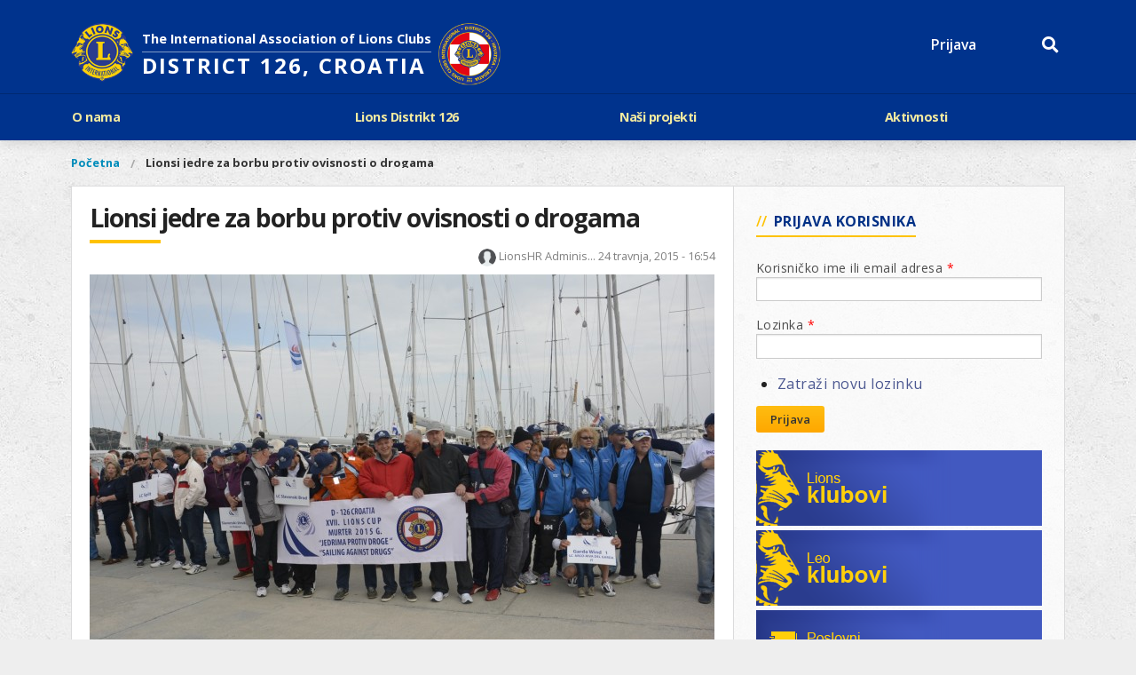

--- FILE ---
content_type: text/html; charset=utf-8
request_url: https://lions.hr/novosti/lionsi-jedre-za-borbu-protiv-ovisnosti-o-drogama
body_size: 9264
content:
<!DOCTYPE html>
<!-- Sorry no IE7 support! -->
<!-- @see http://foundation.zurb.com/docs/index.html#basicHTMLMarkup -->

<!--[if IE 8]><html class="no-js lt-ie9" lang="hr" dir="ltr"> <![endif]-->
<!--[if gt IE 8]><!--> <html class="no-js" lang="hr" dir="ltr"> <!--<![endif]-->
<head>
  <meta charset="utf-8" />
<meta name="viewport" content="width=device-width, initial-scale=1.0" />
<link rel="shortcut icon" href="https://lions.hr/misc/favicon.ico" />
<meta http-equiv="ImageToolbar" content="false" />
<meta name="rating" content="14 years" />
<meta name="generator" content="Drupal 7 (https://www.drupal.org)" />
<link rel="image_src" href="https://lions.hr/sites/default/files/field/image/_DSC0076.JPG" />
<link rel="canonical" href="https://lions.hr/novosti/lionsi-jedre-za-borbu-protiv-ovisnosti-o-drogama" />
<link rel="shortlink" href="https://lions.hr/node/46875" />
<meta http-equiv="content-language" content="hr_HR" />
<meta property="og:site_name" content="Lions Hrvatska" />
<meta property="og:type" content="article" />
<meta property="og:url" content="https://lions.hr/novosti/lionsi-jedre-za-borbu-protiv-ovisnosti-o-drogama" />
<meta property="og:title" content="Lionsi jedre za borbu protiv ovisnosti o drogama" />
<meta property="og:updated_time" content="2015-04-24T16:54:16+02:00" />
<meta property="og:image:url" content="https://lions.hr/sites/default/files/field/image/_DSC0076.JPG" />
<meta property="og:locale" content="hr_HR" />
<meta property="article:published_time" content="2015-04-24T16:54:16+02:00" />
<meta property="article:modified_time" content="2015-04-24T16:54:16+02:00" />
  
  <meta name="apple-itunes-app" content="app-id=1534850884">
  <link rel="apple-touch-icon" sizes="180x180" href="/sites/all/themes/rotaryhr/images/favicons/apple-touch-icon.png">
  <link rel="icon" type="image/png" sizes="32x32" href="/sites/all/themes/rotaryhr/images/favicons/favicon-32x32.png">
  <link rel="icon" type="image/png" sizes="16x16" href="/sites/all/themes/rotaryhr/images/favicons/favicon-16x16.png">
  <link rel="manifest" href="/sites/all/themes/rotaryhr/images/favicons/site.webmanifest">
  <link rel="mask-icon" href="/sites/all/themes/rotaryhr/images/favicons/safari-pinned-tab.svg" color="#5bbad5">
  <link rel="shortcut icon" href="/sites/all/themes/rotaryhr/images/favicons/favicon.ico">
  <meta name="msapplication-TileColor" content="#da532c">
  <meta name="msapplication-config" content="/sites/all/themes/rotaryhr/images/favicons/browserconfig.xml">
  <meta name="theme-color" content="#ffffff">

  <link rel="preload" href="/sites/all/themes/rotaryhr/fonts/helveticaneue/HelveticaNeue.ttf">
  <link rel="preload" href="/sites/all/themes/rotaryhr/fonts/helveticaneue/HelveticaNeu Bold.ttf">
  <link rel="preload" href="/sites/all/themes/rotaryhr/fonts/helveticaneue/HelveticaNeue Medium.ttf">
  <link rel="preload" href="/sites/all/themes/rotaryhr/fonts/helveticaneue/HelveticaNeueMed.ttf">
  <title>Lionsi jedre za borbu protiv ovisnosti o drogama | Lions Hrvatska</title>
  <style>
@import url("https://lions.hr/modules/system/system.base.css?t137ao");
@import url("https://lions.hr/modules/system/system.messages.css?t137ao");
@import url("https://lions.hr/modules/system/system.theme.css?t137ao");
</style>
<style>
@import url("https://lions.hr/sites/all/modules/jquery_update/replace/ui/themes/base/minified/jquery.ui.core.min.css?t137ao");
@import url("https://lions.hr/sites/all/modules/jquery_update/replace/ui/themes/base/minified/jquery.ui.theme.min.css?t137ao");
</style>
<style>
@import url("https://lions.hr/sites/all/modules/simplenews/simplenews.css?t137ao");
@import url("https://lions.hr/modules/comment/comment.css?t137ao");
@import url("https://lions.hr/sites/all/modules/date/date_api/date.css?t137ao");
@import url("https://lions.hr/sites/all/modules/date/date_popup/themes/datepicker.1.7.css?t137ao");
@import url("https://lions.hr/sites/all/modules/date/date_repeat_field/date_repeat_field.css?t137ao");
@import url("https://lions.hr/modules/field/theme/field.css?t137ao");
@import url("https://lions.hr/modules/node/node.css?t137ao");
@import url("https://lions.hr/modules/search/search.css?t137ao");
@import url("https://lions.hr/modules/user/user.css?t137ao");
@import url("https://lions.hr/sites/all/modules/views/css/views.css?t137ao");
@import url("https://lions.hr/sites/all/modules/ckeditor/css/ckeditor.css?t137ao");
@import url("https://lions.hr/sites/all/modules/media/modules/media_wysiwyg/css/media_wysiwyg.base.css?t137ao");
</style>
<style>
@import url("https://lions.hr/sites/all/modules/ctools/css/ctools.css?t137ao");
@import url("https://lions.hr/sites/all/modules/panels/css/panels.css?t137ao");
@import url("https://lions.hr/sites/all/modules/social_share/icons/social-share-icons-32.css?t137ao");
@import url("https://lions.hr/sites/all/modules/ctools/css/modal.css?t137ao");
</style>
<style>
@import url("https://lions.hr/sites/all/themes/rotaryhr/css/base.css?t137ao");
@import url("https://lions.hr/sites/all/themes/rotaryhr/css/rotaryeasyresponsivetabs.css?t137ao");
@import url("https://lions.hr/sites/all/themes/rotaryhr/css/forms.css?t137ao");
@import url("https://lions.hr/sites/all/themes/rotaryhr/css/grants.css?t137ao");
@import url("https://lions.hr/sites/all/themes/rotaryhr/css/rotaryhr.css?t137ao");
@import url("https://lions.hr/sites/all/themes/rotaryhr/css/pnc.css?t137ao");
@import url("https://lions.hr/sites/all/themes/rotaryhr/css/formsrestrictions.css?t137ao");
@import url("https://lions.hr/sites/all/themes/rotaryhr/css/rotaryfiledepot.css?t137ao");
@import url("https://lions.hr/sites/all/themes/rotaryhr/css/media.css?t137ao");
</style>
<link rel="stylesheet" href="https://use.fontawesome.com/releases/v5.1.1/css/all.css" />
  <link rel="stylesheet" href="/sites/all/libraries/leaflet/leaflet.css" type="text/css" media="all" />
  <script src="/sites/all/libraries/leaflet/leaflet.js"></script>
  <script src="https://lions.hr/sites/all/modules/jquery_update/replace/jquery/1.10/jquery.min.js?v=1.10.2"></script>
<script src="https://lions.hr/misc/jquery.once.js?v=1.2"></script>
<script src="https://lions.hr/misc/drupal.js?t137ao"></script>
<script src="https://lions.hr/sites/all/modules/jquery_update/replace/ui/ui/minified/jquery.ui.core.min.js?v=1.10.2"></script>
<script src="https://lions.hr/sites/all/modules/jquery_update/replace/ui/external/jquery.cookie.js?v=67fb34f6a866c40d0570"></script>
<script src="https://lions.hr/sites/all/modules/jquery_update/replace/misc/jquery.form.min.js?v=2.69"></script>
<script src="https://lions.hr/misc/ajax.js?v=7.60"></script>
<script src="https://lions.hr/sites/all/modules/jquery_update/js/jquery_update.js?v=0.0.1"></script>
<script src="https://lions.hr/sites/default/files/languages/hr_pLcy0SnfXXj4AYp9Li_DD5f17bMxGiMXB7QRwTz8K_I.js?t137ao"></script>
<script src="https://lions.hr/misc/progress.js?v=7.60"></script>
<script src="https://lions.hr/sites/all/modules/ctools/js/modal.js?t137ao"></script>
<script src="https://lions.hr/sites/all/themes/zurb_foundation/js/vendor/modernizr.js?t137ao"></script>
<script src="https://lions.hr/sites/all/themes/rotaryhr/js/foundation.min.js?t137ao"></script>
<script src="https://lions.hr/sites/all/themes/rotaryhr/js/libs.min.js?t137ao"></script>
<script src="https://lions.hr/sites/all/themes/rotaryhr/js/app.min.js?t137ao"></script>
<script src="https://lions.hr/sites/all/themes/rotaryhr/js/rotaryhr.js?t137ao"></script>
<script src="https://lions.hr/sites/all/themes/rotaryhr/js/pnc.js?t137ao"></script>
<script>jQuery.extend(Drupal.settings, {"basePath":"\/","pathPrefix":"","ajaxPageState":{"theme":"rotaryhr","theme_token":"F6rcVjjx5MRu-P-ggCgPfHWGnnwBWhH-t31p65UDEQY","jquery_version":"1.10","js":{"modules\/statistics\/statistics.js":1,"sites\/all\/modules\/jquery_update\/replace\/jquery\/1.10\/jquery.min.js":1,"misc\/jquery.once.js":1,"misc\/drupal.js":1,"sites\/all\/modules\/jquery_update\/replace\/ui\/ui\/minified\/jquery.ui.core.min.js":1,"sites\/all\/modules\/jquery_update\/replace\/ui\/external\/jquery.cookie.js":1,"sites\/all\/modules\/jquery_update\/replace\/misc\/jquery.form.min.js":1,"misc\/ajax.js":1,"sites\/all\/modules\/jquery_update\/js\/jquery_update.js":1,"public:\/\/languages\/hr_pLcy0SnfXXj4AYp9Li_DD5f17bMxGiMXB7QRwTz8K_I.js":1,"misc\/progress.js":1,"sites\/all\/modules\/ctools\/js\/modal.js":1,"sites\/all\/themes\/zurb_foundation\/js\/vendor\/modernizr.js":1,"sites\/all\/themes\/rotaryhr\/js\/foundation.min.js":1,"sites\/all\/themes\/rotaryhr\/js\/libs.min.js":1,"sites\/all\/themes\/rotaryhr\/js\/app.min.js":1,"sites\/all\/themes\/rotaryhr\/js\/rotaryhr.js":1,"sites\/all\/themes\/rotaryhr\/js\/pnc.js":1},"css":{"modules\/system\/system.base.css":1,"modules\/system\/system.messages.css":1,"modules\/system\/system.theme.css":1,"misc\/ui\/jquery.ui.core.css":1,"misc\/ui\/jquery.ui.theme.css":1,"sites\/all\/modules\/simplenews\/simplenews.css":1,"modules\/comment\/comment.css":1,"sites\/all\/modules\/date\/date_api\/date.css":1,"sites\/all\/modules\/date\/date_popup\/themes\/datepicker.1.7.css":1,"sites\/all\/modules\/date\/date_repeat_field\/date_repeat_field.css":1,"modules\/field\/theme\/field.css":1,"modules\/node\/node.css":1,"modules\/search\/search.css":1,"modules\/user\/user.css":1,"sites\/all\/modules\/views\/css\/views.css":1,"sites\/all\/modules\/ckeditor\/css\/ckeditor.css":1,"sites\/all\/modules\/media\/modules\/media_wysiwyg\/css\/media_wysiwyg.base.css":1,"sites\/all\/modules\/ctools\/css\/ctools.css":1,"sites\/all\/modules\/panels\/css\/panels.css":1,"sites\/all\/modules\/social_share\/icons\/social-share-icons-32.css":1,"sites\/all\/modules\/ctools\/css\/modal.css":1,"sites\/all\/themes\/rotaryhr\/css\/normalize.css":1,"sites\/all\/themes\/rotaryhr\/css\/foundation.min.css":1,"sites\/all\/themes\/rotaryhr\/css\/base.css":1,"sites\/all\/themes\/rotaryhr\/css\/rotaryeasyresponsivetabs.css":1,"sites\/all\/themes\/rotaryhr\/css\/forms.css":1,"sites\/all\/themes\/rotaryhr\/css\/grants.css":1,"sites\/all\/themes\/rotaryhr\/css\/rotaryhr.css":1,"sites\/all\/themes\/rotaryhr\/css\/pnc.css":1,"sites\/all\/themes\/rotaryhr\/css\/formsrestrictions.css":1,"sites\/all\/themes\/rotaryhr\/css\/rotaryfiledepot.css":1,"sites\/all\/themes\/rotaryhr\/css\/media.css":1,"https:\/\/use.fontawesome.com\/releases\/v5.1.1\/css\/all.css":1}},"better_exposed_filters":{"views":{"sidebar_news":{"displays":{"block":{"filters":[]}}}}},"urlIsAjaxTrusted":{"\/novosti\/lionsi-jedre-za-borbu-protiv-ovisnosti-o-drogama":true,"\/novosti\/lionsi-jedre-za-borbu-protiv-ovisnosti-o-drogama?destination=node\/46875":true},"statistics":{"data":{"nid":"46875"},"url":"\/modules\/statistics\/statistics.php"},"CToolsModal":{"loadingText":"Loading...","closeText":"Close Window","closeImage":"\u003Cimg typeof=\u0022foaf:Image\u0022 src=\u0022https:\/\/lions.hr\/sites\/all\/modules\/ctools\/images\/icon-close-window.png\u0022 alt=\u0022Close window\u0022 title=\u0022Close window\u0022 \/\u003E","throbber":"\u003Cimg typeof=\u0022foaf:Image\u0022 src=\u0022https:\/\/lions.hr\/sites\/all\/modules\/ctools\/images\/throbber.gif\u0022 alt=\u0022U\u010ditavanje\u0022 title=\u0022Loading...\u0022 \/\u003E"}});</script>
  
  <!--[if lt IE 9]>
		<script src="https://cdnjs.cloudflare.com/ajax/libs/html5shiv/3.7.3/html5shiv.min.js"></script>
	<![endif]-->
  <link href="https://fonts.googleapis.com/css?family=Open+Sans:300,400,600,700&amp;subset=latin-ext" rel="stylesheet">
  <script></script>
</head>
<body class="html not-front not-logged-in one-sidebar sidebar-second page-node page-node- page-node-46875 node-type-article lang-hr section-novosti" >
  <div class="skip-link">
    <a href="#main-content" class="element-invisible element-focusable">Skoči na glavni sadržaj</a>
  </div>
    <!--.page -->
<div role="document" class="page">

  <!--.l-header -->
  <header role="banner" class="l-header">

          <!--.top-bar -->
              <div class="show-for-small">
            <nav class="top-bar" data-topbar  data-options="back_text:<i class='fas fa-caret-left'></i> Povratak">
        <ul class="title-area">
          <li class="name"><h1><a href="/" rel="home" title="Lions Hrvatska Početna">Lions Hrvatska</a></h1></li>
          <li class="toggle-topbar menu-icon">
            <a href="#"><span>Meni</span></a></li>
        </ul>
        <section class="top-bar-section">
                      <ul id="main-menu" class="main-nav left"><li class="first expanded has-dropdown" title=""><a>O nama</a><ul class="dropdown"><li class="first leaf"><a href="/povijest-lions-internationala">Povijest Lions Internationala</a></li><li class="leaf"><a href="/ap-singh-medunarodni-predsjednik">Ciljevi predsjednika LCI</a></li><li class="leaf"><a href="/rjecnik-engleskog-lionistickog-nazivlja-kratice">Rječnik lionističkih natpisa</a></li><li class="leaf"><a href="/sto-treba-znati-o-lionsima">Što treba znati o Lionsima?</a></li><li class="expanded has-dropdown" title=""><a>Područja djelovanja</a><ul class="dropdown"><li class="first leaf"><a href="/dijabetes">Dijabetes</a></li><li class="leaf"><a href="/slijepi-slabovidni">Slijepi i slabovidni</a></li><li class="leaf"><a href="/glad">Glad</a></li><li class="leaf"><a href="/zastita-okolisa">Zaštita okoliša</a></li><li class="last leaf"><a href="/maligne-bolesti-kod-djece">Rak kod djece</a></li></ul></li><li class="last expanded has-dropdown" title=""><a>Linkovi</a><ul class="dropdown"><li class="first leaf" title=""><a href="https://www.lionsclubs.org/en" title="">Lions International</a></li><li class="last leaf" title=""><a href="https://www.lionsclubs.org/en/start-our-approach/club-locator" title="">Club finder</a></li></ul></li></ul></li><li class="expanded has-dropdown" title=""><a>Lions Distrikt 126</a><ul class="dropdown"><li class="first leaf"><a href="/lionizam-u-hrvatskoj">Povijest Lionsa</a></li><li class="expanded has-dropdown" title="Popis Klubova"><a href="/klubovi" title="Popis Klubova">Lions i Leo klubovi</a><ul class="dropdown"><li class="first leaf"><a href="/map">Karta klubova</a></li><li class="last leaf" title=""><a href="/gdje-se-klubovi-sastaju" title="">Gdje se sastaju</a></li></ul></li><li class="expanded has-dropdown" title=""><a>Aktualna Lions godina</a><ul class="dropdown"><li class="first expanded has-dropdown" title=""><a>Aktualno rukovodstvo D-126</a><ul class="dropdown"><li class="first leaf" title=""><a href="/predsjednistvo" title="">Kabinet</a></li><li class="last leaf"><a href="/sematski-prikaz-kabineta-regija-zona-d-126-u-lg-20252026">Ustroj</a></li></ul></li><li class="last leaf"><a href="/podaci-o-d-126-kontakt">Podaci o D-126 i kontakt</a></li></ul></li><li class="collapsed"><a href="/guverneri-126">Guverneri 126</a></li><li class="leaf"><a href="/rukovodstvo-leo">Rukovodstvo Leo Distrikta</a></li><li class="last leaf"><a href="/podaci-o-leo-distriktu-126-hrvatska">Podaci o LEO D-126 i kontakt</a></li></ul></li><li class="expanded has-dropdown" title=""><a>Naši projekti</a><ul class="dropdown"><li class="first leaf"><a href="/l-c-f-lions-clubs-international-foundation">LCIF</a></li><li class="leaf"><a href="/razmjena-mladezi-kamp">Razmjena mladeži i kamp</a></li><li class="leaf"><a href="/poster-mira-za-lions-godinu-20242025">Poster mira</a></li><li class="leaf"><a href="/regata-lions-cup-jedrima-protiv-droge">Regata jedrima protiv droge</a></li><li class="leaf"><a href="/foto-natjecaj">Foto natječaj</a></li><li class="leaf"><a href="/lions-quest">Lions QUEST</a></li><li class="leaf"><a href="/lions-vinograd-dobrote">Lions vinograd dobrote</a></li><li class="leaf"><a href="/projekti-klubova">Projekti klubova</a></li><li class="last leaf"><a href="/new-voices">New Voices</a></li></ul></li><li class="last expanded has-dropdown" title=""><a>Aktivnosti</a><ul class="dropdown"><li class="first leaf"><a href="/dogadaji">Događaji</a></li><li class="leaf" title=""><a href="/kalendar" title="">Kalendar</a></li><li class="leaf"><a href="/mediji-o-nama">Mediji o nama</a></li><li class="last leaf"><a href="/lions-magazin">Lions Magazin</a></li></ul></li></ul>                            </section>
      </nav>
              </div>
            <!--/.top-bar -->
    
    <!-- Title, slogan and menu -->
          <div class="header-wrapper">
      <section class="top-header-region row  hide-for-small">
        <div class="row">
          <div class="large-6 small-6 columns">
            <a id="logo_floating" rel="home" alt="Lions" href="/" title="lions.hr"><img src="/sites/all/themes/rotaryhr/lions_hr_logo_original.png" width="100%" height="100%" /></a>
            <div class="site-header-logo">
            <h1>The International Association of Lions Clubs</h1>
            <div>DISTRICT 126, CROATIA</div>
            <a id="logo_floating2" rel="home" alt="Lions" href="/" title="lions.hr"><img src="/sites/all/themes/rotaryhr/images/logo/lions_district_logo_hr.png" width="100%" height="100%" /></a>
            </div>
          </div>
          <div class="large-6 small-9 columns">
              <div class="ccajaxuserinfoblock-wrap">
                <div class="ccajaxuserinfoblock flex">
                  <div>
                    <a class="ccajaxuserinfoblock-avatar" href="#"></a>
                  </div>
                  <div class="flex-grow">
                    <div class="ccajaxuserloginblock">
                      <a href="/user/login">Prijava</a>
                    </div>
                    <div class="ccajaxuserinfoblock-info">
                      <a class="ccajaxuserinfoblock-info-name" href="#"></a>
                      <div class="ccajaxuserinfoblock-info-role"></div>
                      <div class="ccajaxuserinfoblock-info-club"></div>
                    </div>
                  </div>
                  <div>
                    <div class="ccajaxuserinfoblock-controls flex">
                      <a href="#" class="ccajaxuserinfoblock-controls-more"><i class="far fa-caret-square-down"></i><span></span></a>
                      <a href="#" class="ccajaxuserinfoblock-controls-notif"><i class="fas fa-bell"></i><span></span></a>
                      <a href="#" class="ccajaxuserinfoblock-controls-search"><i class="fas fa-search"></i><span></span></a>
                    </div>
                  </div>
                </div>
                <div class="ccajaxuserinfodropdown ccajaxuserinfodropdown-notif hidden"><center>Nema novih obavijesti.</center></div>
                <div class="ccajaxuserinfodropdown ccajaxuserinfodropdown-more hidden">
                  <div class="flex">
                    <a class="pnc_icon flex-grow" href="/user">
                      <i class="far fa-user-circle"></i>
                      <span>Moj profil</span>
                    </a>
                    <a class="pnc_icon flex-grow hidden" href="#" id="pnc_link_club">
                      <i class="fas fa-user-friends"></i>
                      <span>Moj klub</span>
                    </a>
                  </div>
                  <hr />
                  <a href="/messages"><i class="far fa-envelope"></i> Moje poruke</a>
                  <hr />
                  <a href="#" id="pnc_link_account" title="Uredi email, profilnu sliku, izmjeni lozinku..."><i class="fas fa-pen"></i> Uredi korisnički račun</a>
                  <a href="#" id="pnc_link_profile2_main"><i class="fas fa-pen"></i> Uredi osobne informacije</a>
                  <a href="#" id="pnc_link_profile2_business"><i class="fas fa-pen"></i> Uredi poslovne informacije</a>
                  <div id="pnc_morelinks"></div>
                  <hr />
                  <a href="/user/logout"><i class="fas fa-sign-out-alt"></i> Odjava</a>
                </div>
                <div class="ccajaxuserinfodropdown ccajaxuserinfodropdown-search hidden">
                    <section class="block block-search block-search-form">
  
      
    <form action="/novosti/lionsi-jedre-za-borbu-protiv-ovisnosti-o-drogama" method="post" id="search-block-form" accept-charset="UTF-8"><div><div class="container-inline">
      <h2 class="element-invisible">Obrazac pretrage</h2>
    <div class="row collapse"><div class="small-8 columns"><div class="form-item form-type-textfield form-item-search-block-form">
  <label class="element-invisible" for="edit-search-block-form--2">Pretraga </label>
 <input title="Unesite izraze koje želite pronaći." type="text" id="edit-search-block-form--2" name="search_block_form" value="" size="15" maxlength="128" class="form-text" />
</div>
</div><div class="small-4 columns"><button class="secondary button radius postfix expand form-submit" id="edit-submit" name="op" value="Pretraga" type="submit">Pretraga</button>
</div></div><input type="hidden" name="form_build_id" value="form-KACIHw_fhuSHsDWvNnn5hD2rzg45UjRdH9DkwDwHXlo" />
<input type="hidden" name="form_id" value="search_block_form" />
</div>
</div></form>  
  </section>                </div>
              </div>
           
                      </div>
        </div><!-- /row -->
      </section>
                  <!--.l-header-region -->
          <section class="l-header-region hide-for-small">
            <div class="row">
				  <section class="block block-system block-menu block-system-main-menu header">
  
        <h2 class="block-title element-invisible">Glavni izbornik</h2>
    
    <ul class="menu"><li class="first expanded"><span title="" class="nolink">O nama</span><ul class="menu"><li class="first leaf"><a href="/povijest-lions-internationala">Povijest Lions Internationala</a></li>
<li class="leaf"><a href="/ap-singh-medunarodni-predsjednik">Ciljevi predsjednika LCI</a></li>
<li class="leaf"><a href="/rjecnik-engleskog-lionistickog-nazivlja-kratice">Rječnik lionističkih natpisa</a></li>
<li class="leaf"><a href="/sto-treba-znati-o-lionsima">Što treba znati o Lionsima?</a></li>
<li class="expanded"><span title="" class="nolink">Područja djelovanja</span><ul class="menu"><li class="first leaf"><a href="/dijabetes">Dijabetes</a></li>
<li class="leaf"><a href="/slijepi-slabovidni">Slijepi i slabovidni</a></li>
<li class="leaf"><a href="/glad">Glad</a></li>
<li class="leaf"><a href="/zastita-okolisa">Zaštita okoliša</a></li>
<li class="last leaf"><a href="/maligne-bolesti-kod-djece">Rak kod djece</a></li>
</ul></li>
<li class="last expanded"><span title="" class="nolink">Linkovi</span><ul class="menu"><li class="first leaf"><a href="https://www.lionsclubs.org/en" title="">Lions International</a></li>
<li class="last leaf"><a href="https://www.lionsclubs.org/en/start-our-approach/club-locator" title="">Club finder</a></li>
</ul></li>
</ul></li>
<li class="expanded"><span title="" class="nolink">Lions Distrikt 126</span><ul class="menu"><li class="first leaf"><a href="/lionizam-u-hrvatskoj">Povijest Lionsa</a></li>
<li class="expanded"><a href="/klubovi" title="Popis Klubova">Lions i Leo klubovi</a><ul class="menu"><li class="first leaf"><a href="/map">Karta klubova</a></li>
<li class="last leaf"><a href="/gdje-se-klubovi-sastaju" title="">Gdje se sastaju</a></li>
</ul></li>
<li class="expanded"><span title="" class="nolink">Aktualna Lions godina</span><ul class="menu"><li class="first expanded"><span title="" class="nolink">Aktualno rukovodstvo D-126</span><ul class="menu"><li class="first leaf"><a href="/predsjednistvo" title="">Kabinet</a></li>
<li class="last leaf"><a href="/sematski-prikaz-kabineta-regija-zona-d-126-u-lg-20252026">Ustroj</a></li>
</ul></li>
<li class="last leaf"><a href="/podaci-o-d-126-kontakt">Podaci o D-126 i kontakt</a></li>
</ul></li>
<li class="collapsed"><a href="/guverneri-126">Guverneri 126</a></li>
<li class="leaf"><a href="/rukovodstvo-leo">Rukovodstvo Leo Distrikta</a></li>
<li class="last leaf"><a href="/podaci-o-leo-distriktu-126-hrvatska">Podaci o LEO D-126 i kontakt</a></li>
</ul></li>
<li class="expanded"><span title="" class="nolink">Naši projekti</span><ul class="menu"><li class="first leaf"><a href="/l-c-f-lions-clubs-international-foundation">LCIF</a></li>
<li class="leaf"><a href="/razmjena-mladezi-kamp">Razmjena mladeži i kamp</a></li>
<li class="leaf"><a href="/poster-mira-za-lions-godinu-20242025">Poster mira</a></li>
<li class="leaf"><a href="/regata-lions-cup-jedrima-protiv-droge">Regata jedrima protiv droge</a></li>
<li class="leaf"><a href="/foto-natjecaj">Foto natječaj</a></li>
<li class="leaf"><a href="/lions-quest">Lions QUEST</a></li>
<li class="leaf"><a href="/lions-vinograd-dobrote">Lions vinograd dobrote</a></li>
<li class="leaf"><a href="/projekti-klubova">Projekti klubova</a></li>
<li class="last leaf"><a href="/new-voices">New Voices</a></li>
</ul></li>
<li class="last expanded"><span title="" class="nolink">Aktivnosti</span><ul class="menu"><li class="first leaf"><a href="/dogadaji">Događaji</a></li>
<li class="leaf"><a href="/kalendar" title="">Kalendar</a></li>
<li class="leaf"><a href="/mediji-o-nama">Mediji o nama</a></li>
<li class="last leaf"><a href="/lions-magazin">Lions Magazin</a></li>
</ul></li>
</ul>  
  </section>            </div>
          </section>
		  <div class="l-header-region-placeholder hide-for-small">&nbsp;</div>
		  
		  
          <!--/.l-header-region -->
        
    </div>

              <div class="nav-row nav-row-main element-invisible">
        <nav id="main-menu" class="navigation row" role="navigation">
          <h2 class="element-invisible">Glavni izbornik</h2><ul id="main-menu-links" class="links inline-list clearfix"><li class="menu-2158 first"><span title="" class="nolink">O nama</span></li>
<li class="menu-1795"><span title="" class="nolink">Lions Distrikt 126</span></li>
<li class="menu-4153"><span title="" class="nolink">Naši projekti</span></li>
<li class="menu-2180 last"><span title="" class="nolink">Aktivnosti</span></li>
</ul>        </nav> <!-- /#main-menu -->
        </div>
      
              <!-- End title, slogan and menu -->



  </header>
  <!--/.l-header -->
<div class="row"><h2 class="element-invisible">Vi ste ovdje</h2><ul class="breadcrumbs"><li><a href="/">Početna</a></li><li class="current"><a href="#">Lionsi jedre za borbu protiv ovisnosti o drogama</a></li></ul></div>


      
  
  

  <!--.l-main -->
  <main role="main" class="row l-main">

    <!-- .l-main region -->
    <div class="medium-8 main columns">
              <div class="control-tabs">
                            </div>
            
      <a id="main-content"></a>


                      <h1 id="page-title" class="title">Lionsi jedre za borbu protiv ovisnosti o drogama</h1>
              


      
        
      
    
<article id="node-46875" class="node node-article node-promoted view-mode-full" about="/novosti/lionsi-jedre-za-borbu-protiv-ovisnosti-o-drogama" typeof="sioc:Item foaf:Document">

      <span property="dc:title" content="Lionsi jedre za borbu protiv ovisnosti o drogama" class="rdf-meta element-hidden"></span><span property="sioc:num_replies" content="0" datatype="xsd:integer" class="rdf-meta element-hidden"></span>      <div class="posted">
                <div class="user-picture">
    <img typeof="foaf:Image" src="/sites/all/themes/rotaryhr/images/useravatar_100.png" alt="Slika korisnika LionsHR Administrator" title="Slika korisnika LionsHR Administrator" />  </div>
            <span property="dc:date dc:created" content="2015-04-24T16:54:16+02:00" datatype="xsd:dateTime" rel="sioc:has_creator"><span class="uname"><span class="username" xml:lang="" about="/users/lionshr-administrator" typeof="sioc:UserAccount" property="foaf:name" datatype="">LionsHR Adminis...</span></span> 24 travnja, 2015 - 16:54</span>    </div>
  
  <div class="image"><img typeof="foaf:Image" src="https://lions.hr/sites/default/files/styles/article_image/public/field/image/_DSC0076.JPG?itok=6saMVzXe" width="704" height="483" /></div><div class="body field"><p style="margin-top:12.0pt;margin-right:0cm;margin-bottom:12.0pt;margin-left:&lt;br /&gt;&#10;0cm;line-height:13.5pt"><span style="font-size: 9pt; font-family: Arial, sans-serif;">Danas je u Marini Hramina na Murteru Guverner D-126 Hrvatska svečano otvorio XVII.Lions cup "Jedrima protiv droge" na kojem  se ove godine od 23. do 26.travnja okupilo 26 posada i to 16 posada Lions klubova iz Hrvatske i njihovih bratskih klubova iz Slovenije (LC Krško i LC Domžale) i 10 posada iz inozemstsva i to 3 posade iz Italije,3 posade iz Mađarske i po jedna posada iz Njemačke,Rumunije,Srbije i Slovenije.<p></p></span></p>
<p>0cm;line-height:13.5pt"&gt;<span style="font-size: 9pt; font-family: Arial, sans-serif;">Sedamnaesti put Lions Distrikt 126 Hrvatska organizira humanitarno jedrenje pomoću kojega se skupljaju sredstva za prevenciju ovisnosti o drogama,. Nakon regate 4 udruge u 4 lions regije će na osnovu njihovih programa  dobiti sredstva za borbu protiv ovisnosti.Uz jedrenje i druženje Lionsa ponovo se ostvaruje njihova osnovna misija humanitarno djelovanje za potrebite.<p></p></span></p>
</div><div class="field field-name-field-galerija field-type-image field-label-hidden field-wrapper">
<div class="clearing-container">
  <ul class="clearing-thumbs" data-clearing>
          <li><a href="https://lions.hr/sites/default/files/styles/full_image/public/2-_DSC0089_0.JPG?itok=0YRMUBbo"><img data-caption="" typeof="foaf:Image" src="https://lions.hr/sites/default/files/styles/thumbnail/public/2-_DSC0089_0.JPG?itok=TcZhq07j" width="100" height="100" /></a></li>
          <li><a href="https://lions.hr/sites/default/files/styles/full_image/public/3-_DSC0090_0.JPG?itok=0J5-V6gb"><img data-caption="" typeof="foaf:Image" src="https://lions.hr/sites/default/files/styles/thumbnail/public/3-_DSC0090_0.JPG?itok=sv2lsRn8" width="100" height="100" /></a></li>
          <li><a href="https://lions.hr/sites/default/files/styles/full_image/public/5-_DSC0226_0.JPG?itok=xj1Qz4l5"><img data-caption="" typeof="foaf:Image" src="https://lions.hr/sites/default/files/styles/thumbnail/public/5-_DSC0226_0.JPG?itok=EjkcYpT6" width="100" height="100" /></a></li>
          <li><a href="https://lions.hr/sites/default/files/styles/full_image/public/_DSC0226.JPG?itok=jpz_h8NZ"><img data-caption="" typeof="foaf:Image" src="https://lions.hr/sites/default/files/styles/thumbnail/public/_DSC0226.JPG?itok=7yhszlSG" width="100" height="100" /></a></li>
      </ul>
</div></div><div class="social-share clearfix"><span class="share-label">Podijeli: </span><ul><li class="social-share-item-facebook first"><a href="http://facebook.com/sharer.php?u=https%3A%2F%2Flions.hr%2Fnovosti%2Flionsi-jedre-za-borbu-protiv-ovisnosti-o-drogama&amp;t=Lionsi%20jedre%20za%20borbu%20protiv%20ovisnosti%20o%20drogama" class="social-share-facebook" title="Podijeli Facebook" target="_blank">Facebook</a></li>
<li class="social-share-item-linkedin"><a href="http://www.linkedin.com/shareArticle?url=https%3A%2F%2Flions.hr%2Fnovosti%2Flionsi-jedre-za-borbu-protiv-ovisnosti-o-drogama&amp;mini=true&amp;title=Lionsi%20jedre%20za%20borbu%20protiv%20ovisnosti%20o%20drogama&amp;ro=false&amp;summary=Danas%20je%20u%20Marini%20Hramina%20na%20Murteru%20Guverner%20D-12...&amp;source=" class="social-share-linkedin" title="Podijeli LinkedIn" target="_blank">LinkedIn</a></li>
<li class="social-share-item-twitter last"><a href="http://twitter.com/intent/tweet?url=https%3A%2F%2Flions.hr%2Fnovosti%2Flionsi-jedre-za-borbu-protiv-ovisnosti-o-drogama&amp;text=Lionsi%20jedre%20za%20borbu%20protiv%20ovisnosti%20o%20drogama" class="social-share-twitter" title="Podijeli Twitter" target="_blank">Twitter</a></li>
</ul></div>
        
    
</article>
  
      </div>
    <!--/.l-main region -->

    
          <aside role="complementary" class="medium-4 sidebar-second columns sidebar">
          <section class="block block-user block-user-login block-even clearfix">
  
        <h2 class="block-title">Prijava korisnika</h2>
    
    <form action="/novosti/lionsi-jedre-za-borbu-protiv-ovisnosti-o-drogama?destination=node/46875" method="post" id="user-login-form" accept-charset="UTF-8"><div><div class="form-item form-type-textfield form-item-name">
  <label for="edit-name">Korisničko ime ili email adresa <span class="form-required" title="Nužno polje.">*</span></label>
 <input type="text" id="edit-name" name="name" value="" size="15" maxlength="60" class="form-text required" />
</div>
<div class="form-item form-type-password form-item-pass">
  <label for="edit-pass">Lozinka <span class="form-required" title="Nužno polje.">*</span></label>
 <input type="password" id="edit-pass" name="pass" size="15" maxlength="128" class="form-text required" />
</div>
<div class="item-list"><ul><li class="first last"><a href="/user/password" title="Zatraži novu lozinku putem e-pošte.">Zatraži novu lozinku</a></li>
</ul></div><input type="hidden" name="form_build_id" value="form-MdH2fDI5bGbE5FGNVIfs66AOHJqo34PIMmispKNyBwQ" />
<input type="hidden" name="form_id" value="user_login_block" />
<button class="secondary button radius form-submit" id="edit-submit--2" name="op" value="Prijava" type="submit">Prijava</button>
</div></form>  
  </section><section class="block block-menu-block block-menu-block-4 block-odd clearfix">
  
      
    <div class="menu-block-wrapper menu-block-4 menu-name-menu-desni-sidebar parent-mlid-0 menu-level-1">
  <ul class="menu"><li class="first leaf menu-mlid-4385"><a href="/klubovi?field_tip_kluba_value=1" title="">Lions klubovi</a></li>
<li class="leaf menu-mlid-4386"><a href="/klubovi?field_tip_kluba_value=2" title="">Leo klubovi</a></li>
<li class="leaf menu-mlid-4440"><a href="/poslovni-katalog" title="">Poslovni katalog</a></li>
<li class="leaf menu-mlid-4388"><a href="/ciniti-dobro-budi-donator">Budite donator</a></li>
<li class="leaf menu-mlid-4361"><a href="/xxiv-grand-prix-medunarodno-natjecanje-glazbene-mladezi">Grand prix</a></li>
<li class="leaf menu-mlid-4393"><a href="/e-galerija">eGalerija</a></li>
<li class="leaf menu-mlid-4418"><a href="/poslovni-katalog">Poslovni katalog</a></li>
<li class="last leaf menu-mlid-4525"><a href="https://lions.esjednice.hr/m" title="">eSjednice</a></li>
</ul></div>
  
  </section><section class="block block-views block-views-sidebar-news-block block-even clearfix">
  
        <h2 class="block-title"><i class="far fa-newspaper"></i> Novosti</h2>
    
    <div class="view view-sidebar-news view-id-sidebar_news view-display-id-block view-dom-id-17bef5b95d16557f8753190e1e72f1ad">
        
  
  
      <div class="view-content">
        <div class="views-row views-row-1 views-row-odd views-row-first">
      
  <div class="views-field views-field-field-image">        <div class="field-content"><img typeof="foaf:Image" src="https://lions.hr/sites/default/files/styles/thumbnail/public/field/image/img_4039.jpg?itok=Y7Hm30Eq" width="100" height="100" alt="" /></div>  </div>  
  <div class="views-field views-field-title">        <h4 class="field-content"><a href="/novosti/izvjestaj-lions-quest-european-meeting-lqem-2026">IZVJEŠTAJ – Lions Quest European Meeting (LQEM) 2026</a></h4>  </div>  </div>
  <div class="views-row views-row-2 views-row-even">
      
  <div class="views-field views-field-field-image">        <div class="field-content"><img typeof="foaf:Image" src="https://lions.hr/sites/default/files/styles/thumbnail/public/field/image/i_tvoj_korak_moze_pomoci-01.jpg?itok=GSOcATIN" width="100" height="100" alt="" /></div>  </div>  
  <div class="views-field views-field-title">        <h4 class="field-content"><a href="/novosti/tvoj-korak-moze-pomoci">„I TVOJ KORAK MOŽE POMOĆI“ .</a></h4>  </div>  </div>
  <div class="views-row views-row-3 views-row-odd">
      
  <div class="views-field views-field-field-image">        <div class="field-content"><img typeof="foaf:Image" src="https://lions.hr/sites/default/files/styles/thumbnail/public/field/image/whatsapp_image_2026-01-09_at_21.45.15.jpeg?itok=q7uL-L9E" width="100" height="100" alt="" /></div>  </div>  
  <div class="views-field views-field-title">        <h4 class="field-content"><a href="/novosti/u-umagu-odrzana-edukacija-za-ucitelje-koji-ce-provoditi-program-lions-quest">U Umagu održana edukacija za učitelje koji će  provoditi program Lions Quest</a></h4>  </div>  </div>
  <div class="views-row views-row-4 views-row-even">
      
  <div class="views-field views-field-field-image">        <div class="field-content"><img typeof="foaf:Image" src="https://lions.hr/sites/default/files/styles/thumbnail/public/field/image/advent1.jpg?itok=v66DcJPq" width="100" height="100" alt="" /></div>  </div>  
  <div class="views-field views-field-title">        <h4 class="field-content"><a href="/novosti/lc-osijek-drava-za-sos-djecje-selo-ladimirevci">LC Osijek - Drava za SOS Dječje selo Ladimirevci</a></h4>  </div>  </div>
  <div class="views-row views-row-5 views-row-odd">
      
  <div class="views-field views-field-field-image">        <div class="field-content"><img typeof="foaf:Image" src="https://lions.hr/sites/default/files/styles/thumbnail/public/field/image/bozicna2026_2.jpg?itok=LAhGm4ab" width="100" height="100" alt="" /></div>  </div>  
  <div class="views-field views-field-title">        <h4 class="field-content"><a href="/novosti/lc-sveti-vlaho-zakljucio-humanitarnu-bozicnu-prodaju">LC Sveti Vlaho zaključio humanitarnu božićnu prodaju</a></h4>  </div>  </div>
  <div class="views-row views-row-6 views-row-even views-row-last">
      
  <div class="views-field views-field-field-image">        <div class="field-content"><img typeof="foaf:Image" src="https://lions.hr/sites/default/files/styles/thumbnail/public/field/image/cestitka_final.jpg?itok=7d-sbbZ1" width="100" height="100" alt="" /></div>  </div>  
  <div class="views-field views-field-title">        <h4 class="field-content"><a href="/novosti/sretan-bozic-uspjesna-nova-godina">Sretan Božić i uspješna nova godina!</a></h4>  </div>  </div>
    </div>
  
  
  
  
  
  
</div>  
  </section><section class="block block-menu-block block-menu-block-5 block-odd clearfix">
  
        <h2 class="block-title">Korisni linkovi</h2>
    
    <div class="menu-block-wrapper menu-block-5 menu-name-menu-menu-korisni-linkovi parent-mlid-0 menu-level-1">
  <ul class="menu"><li class="first leaf menu-mlid-4398"><a href="https://dodir.hr/" title="">Dodir.hr</a></li>
<li class="leaf menu-mlid-4396"><a href="http://www.lcif.org/" title="">LCIF</a></li>
<li class="leaf menu-mlid-4395"><a href="http://www.lionsclubs.org/" title="">Lions International</a></li>
<li class="leaf menu-mlid-4397"><a href="http://www.mzss.hr/" title="">Ministarstvo zdravstva i soc. skrbi</a></li>
<li class="last leaf menu-mlid-4399"><a href="https://udruge.gov.hr/" title="">Ured za udruge</a></li>
</ul></div>
  
  </section>      </aside>
      </main>
  <!--/.l-main -->

  
  
  <!--.l-footer -->
  <footer class="l-footer" role="contentinfo">
    <div class="row">
              <div class="footer columns">
            <section class="block block-block block-block-1">
  
      
    <a href="https://www.facebook.com/Lions.Hrvatska/" rel="nofollow" target="_blank"><i class="fab fa-facebook-f"></i></a>&nbsp;&nbsp;&nbsp;&nbsp;&nbsp;
<a href="https://www.youtube.com/channel/UCZl7_VehfxZx7pXWQcqUvPQ" rel="nofollow" target="_blank"><i class="fab fa-youtube"></i></a>
<div class="spacer"></div>
<a href="https://apps.apple.com/app/apple-store/id1534850884"><img src="/sites/all/themes/rotaryhr/images/dl-app-ios.png" width="100" /></a>
<a href="https://play.google.com/store/apps/details?id=com.netcom.lionsconnect"><img src="/sites/all/themes/rotaryhr/images/dl-app-google.png" width="100" /></a>
<div class="spacer"></div>  
  </section><section class="block block-menu-block block-menu-block-3">
  
      
    <div class="menu-block-wrapper menu-block-3 menu-name-menu-footer parent-mlid-0 menu-level-1">
  <ul class="menu"><li class="first leaf menu-mlid-1669"><a href="https://www.lionsclubs.org/en/start-our-approach/club-locator" title="">Club finder</a></li>
<li class="leaf menu-mlid-3624"><a href="https://www.lionsclubs.org" title="">Lionsclubs.org</a></li>
<li class="last leaf menu-mlid-3275"><a href="/user/login" title="">Prijava</a></li>
</ul></div>
  
  </section>        </div>
      
              <div class="copyright columns">
          &copy; 2026 Lions Hrvatska All rights reserved. &middot; <a href="https://arhiva.lions.hr" target="_blank">Arhiva (stara web stranica)</a> &middot; <a href="/politika-privatnosti">Politika privatnosti</a>
        </div>
        </div>
  </footer>
  <!--/.l-footer -->

  </div>
<!--/.page -->
  <script src="https://lions.hr/modules/statistics/statistics.js?t137ao"></script>
    <script>
    (function ($, Drupal, window, document, undefined) {
      $(document).foundation();
    })(jQuery, Drupal, this, this.document);
  </script>
</body>
</html>


--- FILE ---
content_type: text/css
request_url: https://lions.hr/sites/all/themes/rotaryhr/css/forms.css?t137ao
body_size: 1033
content:
.hidden{display:none;visibility:hidden;}
input[type="checkbox"], input[type="radio"]{margin-bottom:3px}
input[type="checkbox"] + label, input[type="radio"] + label{margin-left:2px}

form .field-multiple-table{
  border-top:solid 3px gray;
  border-color:#bcbcc0;
}
form .field-multiple-table th.field-label{padding-left:10px}
a.tabledrag-handle .handle{width:23px;height:23px}
form .field-multiple-table th.field-label label,
table thead tr th{
  color:#58585A;
  font-weight:600
}
form .entityreference-view-widget-checkbox{float:left}
form .entityreference-view-widget-checkbox + .field-suffix{margin-left:20px; display:block}
form .tabledrag-hide .chosen-container{max-width:60px}


.text-green{color:green}
.text-red{color:red}
.text-orange{color:orange}
.text-gray{color:gray}
.text-muted{color:#999}
/***/
.ui-accordion .ui-accordion-header
{
  background:#1565C0;
}
.ui-accordion .ui-accordion-header.ui-state-active
{
  background:#2196F3;
}
.ui-state-active a, .ui-state-active a:link, .ui-state-active a:visited,
.ui-state-default a, .ui-state-default a:link, .ui-state-default a:visited
{
  color:#fff;
  font-weight:300;
}
.ui-accordion .ui-state-default{border-color:#1565C0;}
.ui-accordion .ui-state-active{border-color:#2196F3;}
.ui-accordion .ui-accordion-header::after{
  color:#fff;
  position:absolute;
  right:10px;
  margin-left:8px;
  content: "\f304";
  font-weight: 900;
  font-family: "Font Awesome 5 Free";
  font-style: normal;
  font-variant: normal;
  text-rendering: auto;
}
.disabledrichtextfield{pointer-events:none;opacity:.5}
.ui-accordion .ui-accordion-header.completed{
  background:green;border-color:green;
}
.ui-accordion .ui-accordion-header.completed::after{
  color:#fff;
  margin-left:8px;
  content: "\f00c";
  font-weight: 900;
  font-family: "Font Awesome 5 Free";
  font-style: normal;
  font-variant: normal;
  text-rendering: auto;
}
.ui-accordion .ui-accordion-header.locked{
  background:gray;border-color:gray;
}
.ui-accordion .ui-accordion-header.locked::after{
  color:#fff;
  margin-left:8px;
  content: "\f023";
  font-weight: 900;
  font-family: "Font Awesome 5 Free";
  font-style: normal;
  font-variant: normal;
  text-rendering: auto;
}
.ui-accordion .ui-icon{background-image:url(/sites/all/themes/rotaryhr/images/ui-icons_ffffff_256x240.png)}
.ui-widget,
.ui-widget input, .ui-widget select, .ui-widget textarea, .ui-widget button{font-family:inherit;font-size:inherit}
.ui-widget button{font-size:.8rem}
.ui-widget-content a{color:inherit}
.field-type-number-integer .field-prefix,
.field-type-number-decimal .field-prefix{
  padding: 0 9px;
  float: left;
  border: solid 1px #ccc;
  border-right: none;
  background: #eee;
  color: gray;
  line-height: 25px;
}
.field-type-number-integer input,.field-type-number-decimal input{width:150px;text-align:right}
.field-type-number-integer .field-prefix+input,.field-type-number-decimal .field-prefix+input{width:123px}
.fieldset-wrapper .fieldset-description{margin:0}
fieldset {padding-top:6px}
fieldset.form-wrapper .form-item{margin:5px 0}
.form-item.form-type-mfw-managed-file{
  border:solid 1px gray;padding:10px;
}

--- FILE ---
content_type: text/css
request_url: https://lions.hr/sites/all/themes/rotaryhr/css/rotaryhr.css?t137ao
body_size: 15097
content:
/* Lions.hr (based on rotary.hr) theme by Z.G. @ NetCom d.o.o. (netcom.hr) 2020 */
.flex{
    display: -ms-flexbox;
    display: -webkit-flex;
    display: flex;
    -webkit-flex-direction: row;
    -ms-flex-direction: row;
    flex-direction: row;
    -webkit-flex-wrap: nowrap;
    -ms-flex-wrap: nowrap;
    flex-wrap: nowrap;
    -webkit-justify-content: flex-start;
    -ms-flex-pack: start;
    justify-content: flex-start;
    -webkit-align-content: stretch;
    -ms-flex-line-pack: stretch;
    align-content: stretch;
}
.flex-grow{flex-grow:1}
.flex-wrap{flex-wrap: wrap}
.element-invisible{width:1px}
small{font-size:.9em}
.ncxcontrol[disabled]{pointer-events:none}
.ctools-modal-content{padding-bottom:0 !important}
#modalContent .ctools-modal-content #modal-content{width:100% !important;min-height:600px}
.modal-content>iframe{margin: -16px;width: calc( 100% + 32px);height: calc( 100% + 16px);border-top:solid 1px #eee}
span#modal-title{line-height:44px;}
a.close {
   outline: 0;
}
.pull-right{float:right}
table tr td,table tr th{
	border-color:#eee
}
#admin-menu{
  -webkit-box-shadow: none;
	-moz-box-shadow: none;
	box-shadow: none;
}
#admin-menu-wrapper ul{
  font-size: 1em !important
}
.page{
	background-image:url('../images/bg.jpg')
}
.row[role="main"] > aside{
	background:rgba(255,255,255,0.75)
}
p{
	margin-bottom:1rem
}
html, body{
    background: #eee;
    scroll-behavior: smooth;
}
html, body,button, .button{
	font-family:"Open Sans","HelveticaNeue-Light","Helvetica Neue Light","Helvetica Neue",Helvetica,Arial,"Lucida Grande",sans-serif
}
h1,h2,h3,h4,h5,h6{
  font-weight: 800;
  font-size: 1rem;
}
.field-name-field-user-zvanjetax .links,.field-name-field-user-zvanjetax .links li{
	margin:0
}
/*ri id*/
.field-name-field-rotary-international-id{
	display:none
}
.logged-in .field-name-field-rotary-international-id{
	display:block
}
/* turn of pm on preminuo */
.ispreminuo .privatemsg-send-link{display:none}
.field-name-field-user-deceased{color:gray;font-size:.9em}
/* uputstva */
.node-type-uputstvo article img{
	border:solid 2px #feb007
}
.node-type-uputstvo .view-filedepot-folderlisting img{border:none}
.node-type-uputstvo article .body ol{
	margin-top:10px
}
.node-type-uputstvo article .body li{
	margin-bottom:10px
}
/* boje dogadaja */
.c-red,.c-red>a{color:red}
.c-orange,.c-orange>a{color:#ffa500}
.c-blue,.c-blue>a{color:#155596}
.alert-box{
	margin-top:1.25rem
}
.alert-box a{
	color:#fff;
	font-weight:bold;
}
.alert-box.success .krumo-root{color:#000}
.alert-box.success .krumo-root a{color:green}
.alert-box.success a {
    color: #beffc5;
}
.alert-box ul{margin-bottom:0}
.sidebar-second .block-privatemsg a#privatemsg-new-link{
	-webkit-border-radius: 3px;
-moz-border-radius: 3px;
border-radius: 3px;
display: block;
   background-color: #3a945b;
border:solid 1px #43AC6A;
    color: white;
    padding: 5px;
    text-align: center;
	margin-bottom:15px
}
.sidebar-second .block-privatemsg a#privatemsg-new-link:hover{
	background:#fea600;
	border-color:#FEBD11;
	color:#000
}
.form-wrapper .description{
	font-size:.8rem;opacity:.8
}
.sidebar .block-title::before{
  content:"//";
  position:absolute;
  left:0;
  top:0;
  color: #fec200;
font-weight: 600;

}
.sidebar .block-title{
  text-transform: uppercase;
  color:#003186;
  border-bottom: solid 2px #fec200;
  padding-bottom: 5px;
  display:inline-block;
  padding-left:20px;
  position:relative;
}
.field-name-realname{
	font-weight:bold;
	color:#003186;
	font-size:1.5em
}
.field-name-realname a{
	color:#003186;
}
.field-name-realname .field-label{
  display:none
}
.clear{
clear:both
}
.spacer{height:20px;}
a{outline:none;color:#4c5891}

.row {
    max-width: 70rem;
}
.header-wrapper{
  background: #00338D;
  /*background-image:url('../bg_header.png')*/
}
.alert-box ul{
  font-size: inherit
}
.small{
  font-size: .8rem
}
.strong{
  font-weight: 600
}
/* table */
table {
    width:100%
}
table thead, tr.even, tr.odd{
  background: #ffffff
}
table thead tr th{
  color:gray;
}
table thead tr th a{
  color:#00246C
}
td.active{
  background: #eee
}
/* form elements */
input[type="text"], input[type="password"], input[type="date"], input[type="datetime"], input[type="datetime-local"], input[type="month"], input[type="week"], input[type="email"], input[type="number"], input[type="search"], input[type="tel"], input[type="time"], input[type="url"], input[type="color"], textarea
{
height: 1.7rem;
font-size: 0.85rem;
margin: 0 0 .5rem 0;
}
button, .button{
  padding-top: .4rem;
  padding-right: 1rem;
  padding-bottom: .4rem;
  padding-left: 1rem;
  font-size: .8rem;
  font-weight: 600;
  color: #00246C;
  -webkit-border-radius: 3px;
-moz-border-radius: 3px;
border-radius: 3px;
  background: #FEBD11;
background: -moz-linear-gradient(top,#FEBD11 0%,#FFA700 100%);
background: -webkit-gradient(linear,left top,left bottom,color-stop(0%,#FEBD11),color-stop(100%,#FFA700));
background: -webkit-linear-gradient(top,#FEBD11 0%,#FFA700 100%);
background: -o-linear-gradient(top,#FEBD11 0%,#FFA700 100%);
background: -ms-linear-gradient(top,#FEBD11 0%,#FFA700 100%);
background: linear-gradient(to bottom,#FEBD11 0%,#FFA700 100%);
}
button:hover, button:focus, .button:hover, .button:focus{
  color:#00246C;
  opacity:.8
}
.button.button-warning,button.button-warning{
  background:red;color:white
}
.select2-container, .select2-results, .select2-results ul{
  font-size:.8rem;
}
.select2-container--default .select2-selection--single{
  background-color: #fff;
border: 1px solid #ccc;
-webkit-border-radius: 0px;
-moz-border-radius: 0px;
border-radius: 0px;
font-size:.8rem;
}
/* ajax popoup */
#modalContent .ctools-modal-content, #modalContent .ctools-modal-content #modal-content{
	max-width: 550px;
}
div.ctools-modal-content {
	background: #ffffff none repeat scroll 0 0;
    border: none;
    color: #000000;
    margin: 20px;
    padding-bottom: 1.875em;
    text-align: left;
    -webkit-box-shadow: 0px 0px 20px rgba(0,0,0,0.75);
    -moz-box-shadow: 0px 0px 20px rgba(0,0,0,0.75);
    box-shadow: 0px 0px 20px rgba(0,0,0,0.75);
    height: auto !important;
}
div.ctools-modal-content .modal-header a.close{
	background: url(../images/sprite.png) no-repeat;
    background-position-x: 0%;
    background-position-y: 0%;
	background-position: -75px -150px;
	height: 23px;
	margin: 0.7em;
	text-indent: -10000px;
	width: 23px;
}
div.ctools-modal-content .modal-header{
	padding-top:8px;
}
div.ctools-modal-content .modal-header,
div.ctools-modal-content .modal-title{
	background:#fff;
	color:#000
}

div.ctools-modal-content .views-exposed-widgets > div{
	width:50%;
	padding-top:0;
}
div.ctools-modal-content .views-exposed-widgets > div input{
	margin-bottom:0;
}

/* view filter */
.views-exposed-form .description{
  color:gray;
  font-size: .8rem
}
header{
  background: #fff;
  -webkit-box-shadow: 0px 0px 18px 0px rgba(0,0,0,0.2);
  -moz-box-shadow: 0px 0px 18px 0px rgba(0,0,0,0.2);
  box-shadow: 0px 0px 18px 0px rgba(0,0,0,0.2);
  margin-bottom: 20px;
}

a#logo_floating{
  position:absolute;
  width:70px;
  height:70px;
  top:26px;
  z-index:10
}
a#logo_floating2{
  position:absolute;
  width:70px;
  height:70px;
  top:-5px;
  z-index:10;
  right:25px;
}
.site-header-logo {
  display: inline-block;
  line-height: 0;
  margin: 0;
  position: relative;
  top: 25px;
  left: 80px;
  vertical-align: middle;
  z-index: 2;
  margin-top:6px
}
.site-header-logo{
  display: block;
  transition: none;
  width:429px;
  height: 75px;
  text-indent: 0;
  color: #fff;
}
.site-header-logo h1{
  color:#fff;
  margin-bottom:15px;
  border-bottom:solid 1px rgba(255,255,255,.5);
  display:inline-block;
  font-size:.9em;
  padding-bottom:4px
}
.site-header-logo div{
  font-size:1.5em;
  font-weight:700;
  letter-spacing:2.2px
}


h1.site-name{
  font-weight: 600;
  letter-spacing: -1px;
  font-size:1.5rem;
  margin:0;
  margin-top:10px;
  color:#0033a0
}
h1.site-name a{
  color:#0033a0
}
h2.site-slogan{
  font-weight: 400;
  font-size:.9rem;
  margin:0;
  margin-top:-5px;
  margin-left: 1px
}
.top-header-region{
  min-height: 105px;
}
.l-header-region{border-top:solid 1px rgba(0,0,0,.2)}
.nav-row, .l-header-region{
  margin-top:9px;
background: rgb(42,60,142);
background: -moz-linear-gradient(0deg, rgba(0, 51, 141,1) 0%, rgba(1,65,178,1) 100%);
background: -webkit-linear-gradient(0deg, rgba(0, 51, 141,1) 0%, rgba(1,65,178,1) 100%);
background: #00338D;
filter: progid:DXImageTransform.Microsoft.gradient(startColorstr="#00338D",endColorstr="#0141b2",GradientType=1);
}
.l-header-region{
	position: absolute;
	width: 100%;
	margin-top: 0px;
	z-index: 200;
}
.l-header-region:hover{z-index:1200}
.l-header-region-placeholder{
	height:52px
}
.l-header-region .block-menu{

}
.l-header-region .block-menu>ul.menu{
  display: flex;
  /*flex-flow: row wrap;*/
  justify-content: space-between;
  margin:0;
  overflow:hidden;
  -webkit-transition: all .3s linear;
  -moz-transition: all .3s linear;
  -ms-transition: all .3s linear;
  -o-transition: all .3s linear;
  transition: all .3s linear;
  -webkit-transition-delay: .4s; /* Safari */
  transition-delay: .4s;
  height:auto;
  max-height:52px;
  font-size: 16px;
}
.l-header-region .block-menu>ul.menu:hover{
  max-height:600px;
}
.l-header-region .block-menu>ul.menu:hover>li{
  border-color:#00338D;
}
.l-header-region .block-menu ul.menu a{
  color:#FFD74A;
  position: relative;
  font-size: .9rem;
}
.l-header-region .block-menu ul.menu span{
  color:#f2eaa0;
  position: relative;
  font-size: .9rem;
  font-weight:600;
  letter-spacing:-.5px
}
.l-header-region .block-menu ul.menu a.active-trail{
  font-weight:bold;
}
.l-header-region .block-menu ul.menu a:hover,
.l-header-region .block-menu ul.menu a.active-trail:hover{
  text-decoration:underline
}
.l-header-region .block-menu ul.menu>li{
  list-style-type: none;
  padding:0;
  /*padding-left:20px;*/
  margin:0;
  width: 224px;
}
.l-header-region .block-menu>ul.menu>li{
  border-left: solid 1px transparent;
  padding-left:20px;
  padding-bottom: 10px;
}
.l-header-region .block-menu>ul.menu>li:first-child{
  padding-left:0;
  border-color: transparent
}
.l-header-region .block-menu>ul.menu>li:first-child:hover{
  border-color: transparent
}
.l-header-region .block-menu>ul.menu>li>a,
.l-header-region .block-menu>ul.menu>li>span{
  font-weight: 700;
  line-height: 52px;
  cursor:pointer;
}
.l-header-region .block-menu ul.menu>li>ul.menu{
  margin:0
}
.l-header-region .block-menu ul.menu>li li{
  display:block;
  width:100%;
  line-height:1.5em
}
.l-header-region .block-menu ul.menu>li>ul.menu a{
  font-size: .9rem;
}
.l-header-region .block-menu ul.menu>li>ul.menu ul{

	padding-left:8px;
	border-left:solid 2px #c8a929;
	margin-left: 1px;
margin-bottom: 10px;
}
.l-header-region .block-menu ul.menu a:hover:before,
.l-header-region .block-menu ul.menu a.active-trail:before{
  content:"\f105";
  font-family:"Font Awesome 5 Free";
  font-style:normal !important;
  font-weight:bold !important;
  position: absolute;
  left:-15px;
  color:#fff;
  line-height: 23px;
  top:0;
  visibility: hidden;
}

.l-header-region .block-menu ul.menu a:hover:before,
.l-header-region .block-menu ul.menu a.active-trail:before{
  visibility: visible;
}

/* zaglavlje desno */
.l-headerright{
  display:flex;
  flex-flow: row wrap;
  flex-direction: row;
  justify-content: flex-end;
  margin-top: 10px
}
.l-headerright>section{
  height:40px
}
.l-headerright>section .menu{
  list-style-type: none;
  padding:0;
  margin-top:4px;
}
.l-headerright>section .menu>li{
  display:inline-block;
  font-weight: 700;
  line-height: 1rem;
  text-transform: uppercase;
}
.l-headerright>section .menu>li:first-child{
  border:none
}
/* zaglavlje desno - usermenu */
.l-headerright>section.l-headerright--usermenu{
  width: 100%;
  text-align: right;
}
.l-headerright>section.l-headerright--usermenu .menu>li{
  font-weight: 500;
  text-transform: uppercase;
  font-size: 13px;
  letter-spacing: 1.5px;
  color: #eee;
  padding-left: 15px;
}
.l-headerright>section.l-headerright--usermenu a{
  color: #eee;
}
/* zaglavlje desno - pretraga */
.l-headerright>section.block-search button.form-submit{
	height:27px;
	line-height:27px
}
.l-headerright>section.block-search input.form-text{
  -webkit-box-shadow: none;
	-moz-box-shadow: none;
	box-shadow: none;
  border-right:none;
  background-color:#012d79;
  border-color:#3c64ac;
  width:317px;
  color:#fff
}
.breadcrumbs {
    display: block;
    padding: 0;
    overflow: hidden;
    margin-left: 0;
    list-style: none;
    border:none;
    background-color: transparent;
}
.breadcrumbs > * {
    font-size: 0.8rem;
    line-height: 0.8rem;
    text-transform: inherit;
    color: #008CBA;
    font-weight: 700
}

.l-footer{
  background: #00338D;
  margin-top: 20px;
  min-height: 150px;
  color:#5e717d;
  color: #B3B2B1;
  padding: 20px 0;
  text-align: center;
}
.l-footer ul.menu{
  margin-left: 0;
}
.l-footer ul.menu li{
  list-style-type: none;
  padding:0;
  margin:0 10px;
  margin-top:4px;
  display:inline-block
}
.l-footer ul.menu a{
  color: #B3B2B1;
}
.l-footer section.block a{
  color: #B3B2B1;
}
.l-footer div.copyright a{
  color: #B3B2B1;
  letter-spacing: 0.5px;
}
.l-footer .copyright{
  text-align: center;
  font-size: .75rem;
  letter-spacing: 0.5px;
}
.main{
  background: #fff;
  border: 0.0625em solid #DBDBDC;
  padding: 1.5625em 1.25em;
}

.row[role="main"] h1 {
    font-size: 2.25em;
    margin: 0 0 .56em 0;
    margin-top: 0px;
    font-size: 1.75rem;
    letter-spacing: -1px
}
.row[role="main"]>aside{
  background: rgba(255,255,255,0.7);
  background-image: none;
  border-top: 1px solid #DBDBDC;
  border-right: 1px solid #DBDBDC;
  border-bottom: 1px solid #DBDBDC;
  padding: 1.5625em;
  letter-spacing: 0.5px;
}
.privatemsg-send-link{
  font-size: .9rem
}
.privatemsg-send-link::before{
  font-family: "Font Awesome 5 Free";
  content: "\f0e0";
  font-style: normal;
  font-variant: normal;
  text-rendering: auto;
  margin-right: 5px;
}
/*USER PROFILE*/

/* user profile teaser*/
.user-profile.view-mode-teaser{
  border:solid 1px #eee;
  padding:10px;
  margin:0px;
  max-width: 400px !important;
  background-image:url('../images/profileteaserbg.png?v11');
  background-repeat:no-repeat;
  background-position:top right
}
.user-profile.view-mode-teaser .field-name-realname{
  font-weight: 600;
  font-size: 1rem;
  margin-left:0
}
.user-profile.view-mode-teaser .field-name-realname a{
  color:#00246C
}
/*
.user-profile.view-mode-teaser .field-name-realname a::before{
  font-family: "Font Awesome 5 Free";
  content: "\f007";
  font-style: normal;
  font-variant: normal;
  text-rendering: auto;
  margin-right: 5px;
}
*/
.user-profile.view-mode-teaser .field-name-ds-user-picture img{
max-width: 95%;
}
.user-profile.view-mode-teaser .userimagecol{
	max-width: 25%;
}
.user-profile.view-mode-teaser .group-right{
	width:75%
}
/*KLUB SMALL TEASER*/
.node-klub.view-mode-small_teaser{
	border:solid 1px #eee;
  padding:10px;
  margin:0px;
  max-width: 400px !important
}
.node-klub.view-mode-small_teaser .field-name-title,
.node-klub.view-mode-small_teaser .field-name-title a{
	font-weight: 600;
	font-size: 1rem;
	color:#00246C
}
.node-klub.view-mode-small_teaser .field-name-field-tip-kluba{
	color:gray;
	font-size:.8rem;
}
.node-klub.view-mode-small_teaser .field-name-field-slika-zastavice{
	max-height:43px;
	max-width:43px
}
/*KLUB SMALL TEASER END*/


/* field zastavica kluba change */

.panel-separator{
	height:10px
}
/* control tabs */
.control-tabs .button{
  -webkit-border-radius: 0px;
  -moz-border-radius: 0px;
  border-radius: 0px;
}
.main>.control-tabs{
  margin:-1.5625em -1.1em;
  margin-bottom: 1em;
}
.control-tabs a{
  margin:0
}
.control-tabs .button{
  background: #fff;
  border:none !important;
  border-bottom:solid 2px #eee !important;
  font-weight: 700;
  font-size: .9rem;
  padding-top: 0.7rem;
  padding-right: 1.25em;
  padding-bottom: 0.7rem;
  padding-left: 1.25em;
  letter-spacing: 0;
  margin-bottom: -1px;
  margin-top:1px;
}
.control-tabs li.active a.button{
  border-bottom-color:gray !important
}
.control-tabs li a.button.active,
.control-tabs .button:hover{
  border-bottom-color:#0033a0 !important
}
.control-tabs .button:hover{
  background: #eee
}
.control-tabs ul.button-group{
  border-bottom: solid 1px #f2f2f2;
}
.control-tabs ul.button-group:nth-of-type(2){
  background: #f8f8f8;
  margin-top:0
}
.control-tabs ul.button-group:nth-of-type(2) a{
  background: #f8f8f8
}
/* panel tabs style */






/* slideshow */
.slideshow{
  max-width:70rem;
  margin:auto;
  position:relative
}
.view-frontpage-slider{
  background: #fff;
  position: relative;
  margin-top: -20px;
}
.view-frontpage-slider img{
  width:100% !important;
}
.views_slideshow_cycle_main .views_slideshow_slide {
  width: 100% !important;
  overflow: hidden
}

.views-slideshow-controls-top{
  position: absolute;
  top:0;
  left:0;
  z-index: 100;
  font-size:.8rem;
  width:100%;
  height:1px
}
.views_slideshow_controls_text span:hover{
	text-decoration: none;
}
.views-slideshow-controls-top a,.views-slideshow-controls-top a:hover{
  color:#fff;
  text-decoration: none;
  border:none
}
.views-slideshow-controls-top .views-slideshow-controls-text-previous,
.views-slideshow-controls-top .views-slideshow-controls-text-next{
	position:absolute;
	top: 260px;
	left: 10px;
}
.views-slideshow-controls-top .views-slideshow-controls-text-next{
	left:auto;
	right:10px;
}
.views-slideshow-controls-top .views-slideshow-controls-text-previous a,
.views-slideshow-controls-top .views-slideshow-controls-text-next a{
	color:transparent;
}
.views-slideshow-controls-top .views-slideshow-controls-text-previous a::before,
.views-slideshow-controls-top .views-slideshow-controls-text-next a::after{
	content:"\f104";
	font-weight: 900;
	font-family: "Font Awesome 5 Free";
	display: inline-block;
	font-style: normal;
	font-variant: normal;
	text-rendering: auto;
	line-height: 1;
	color:orange;
	font-size:4rem
}
.views-slideshow-controls-top .views-slideshow-controls-text-next a::after{
	content:"\f105";
}
.views_slideshow_controls_text_pause{display:none}
.views-slideshow-slide-counter{
	padding: 3px 6px;
	background: rgba(0,0,0,.4);
	display: inline-block;
	color: #fff;
	margin: 5px;
	-webkit-border-radius: 3px;
-moz-border-radius: 3px;
border-radius: 3px;
overflow:hidden
}
.views-slideshow-content{
  position: absolute;
  color:#fff;
  bottom:0;
  left:0;
  width:100%;
  padding-top:30px;
  text-align: center;
  text-shadow:0 0 4px rgba(0,0,0,.45);
  /* Permalink - use to edit and share this gradient: http://colorzilla.com/gradient-editor/#000000+0,000000+100&0+0,0.65+100 */
  background: -moz-linear-gradient(top,  rgba(0,0,0,0) 0%, rgba(0,0,0,0.65) 100%); /* FF3.6-15 */
  background: -webkit-linear-gradient(top,  rgba(0,0,0,0) 0%,rgba(0,0,0,0.65) 100%); /* Chrome10-25,Safari5.1-6 */
  background: linear-gradient(to bottom,  rgba(0,0,0,0) 0%,rgba(0,0,0,0.65) 100%); /* W3C, IE10+, FF16+, Chrome26+, Opera12+, Safari7+ */
  filter: progid:DXImageTransform.Microsoft.gradient( startColorstr='#00000000', endColorstr='#a6000000',GradientType=0 ); /* IE6-9 */
}
.views-slideshow-content,.views-slideshow-content p{
  font-size:.9rem;
}
.views-slideshow-content>.field-content{
  max-width: 1000px;
  margin:auto;
  display: block;
}
.views-slideshow-content .field-arrow a{
  font-size:3rem;
  color:white;
}
.views-slideshow-content h1.field-title{
  color:#fff;
  font-size:2.5rem;
  font-weight: 400;
  letter-spacing: -2px;
  line-height:2.5rem
}
.views-slideshow-content h1.field-title a{
  color:#fff;

}
.views-slideshow-content .slider-eventinfo{
position: absolute;
bottom: 20px;
right: 20px;
background: rgba(0,0,0,.5);
padding: 0;
-webkit-border-radius: 3px;
-moz-border-radius: 3px;
border-radius: 3px;
}
.views-slideshow-content .slider-eventinfo>.padding-wrapper{
	margin:10px;
	display:inline-block;
}
.views-slideshow-content .slider-eventinfo>a{
	margin:10px;
	margin-right:5px
}
.views-slideshow-content .slider-eventinfo>a .button{
	margin:0
}
/* frontpage view */
.view-frontpage .views-field-title h2>a{
  color:#00246C;
  font-size: 1.1rem
}
/*teasers*/
.node-teaser .article-col{
  /*display: table;*/
  display: -webkit-box;
  display: -ms-flexbox;
  display: flex;
}
.node-teaser .article-col>.image,.node-teaser .article-col>.body{
  /*display:table-cell;*/
  vertical-align: top;
}
.node-teaser .article-col>.image{
  width:25%;
  padding-top:5px;
  padding-right:10px;
}
.node-teaser .article-col>.body,.node-teaser .article-col>.body p{
  font-size: .9rem
}
.node-teaser .article-col>.body{
  width:75%;
  max-height:120px;
  overflow:hidden;
  position:relative;
}
.node-teaser .article-col>.body::after
{
  content:"";
  position:absolute;
  bottom:0;
  left:0;
  width:100%;
  height:60px;
  border-bottom:solid 20px #fff;
  pointer-events:none;
  background: -moz-linear-gradient(top, rgba(255,255,255,0) 0%, rgba(255,255,255,1) 100%);
  background: -webkit-linear-gradient(top, rgba(255,255,255,0) 0%,rgba(255,255,255,1) 100%);
  background: linear-gradient(to bottom, rgba(255,255,255,0) 0%,rgba(255,255,255,1) 100%);
  filter: progid:DXImageTransform.Microsoft.gradient( startColorstr='#00ffffff', endColorstr='#ffffff',GradientType=0 );
}
.node-teaser .links.inline{
  position:absolute;
  bottom:0;
  right:0;
  margin:0;
  font-size:.9em
}
.node-teaser .node-readmore{
  float:right;
}
.node-teaser .posted,.node-teaser .statistics_counter{
  display: none
}
.node-teaser{
  margin-bottom: 20px;
  letter-spacing: 0.5px;
}
.node-teaser .node-title a{
  color:#00246C;
  font-size:1.1rem;
}
.naglasentitle{
  -webkit-box-shadow: inset 0px 0px 20px 0px rgba(0,0,0,0.75);
  -moz-box-shadow: inset 0px 0px 20px 0px rgba(0,0,0,0.75);
  box-shadow: inset 0px 0px 20px 0px rgba(0,0,0,0.75);
  text-shadow:0 0 4px rgba(0,0,0,.45);
  background: rgb(14, 42, 68);
  margin-top:-20px;
  text-align: center;
  color:white;
  padding: 60px 0;
  font-size:3.2rem;
  font-weight: 300;
  background-repeat: no-repeat;
  background-image:url('../images/naglasentitle.png?v2');
  background-position: bottom center;

}
.naglasentitle.small{
	font-size: 2rem;
}
.naglasentitle>div{
	  white-space: nowrap;
  overflow: hidden;
  text-overflow: ellipsis;
}
.node .field-name-field-slideshow+.image{
  display:none
}
.node.view-mode-full .posted{
  text-align: right;
  color:gray;
  font-size:.8rem;
  margin-top:-5px;
  /*margin-bottom: 10px;*/
}
.node.view-mode-full .body.field{
	margin-top:1rem
}
.node.view-mode-full .posted .user-picture{
  display:inline-block;
  width:20px;
  height:20px;
}
.node.view-mode-full .posted .user-picture img{
  -webkit-border-radius: 10px;
-moz-border-radius: 10px;
border-radius: 10px;
}
/*
.node.view-mode-full .field-name-og-group-ref,.node.view-mode-full .field-name-og-group-ref .field-label{
  text-align: right;
  float:none;
  color:gray;
  font-size:.8rem;
}*/
.node.view-mode-full .field-name-og-group-ref .field-label{
  display: inline
}
.node.view-mode-full .image,
.node.view-mode-full .field-name-field-slideshow
{
  margin:10px 0
}
.page-node h1.title{
  margin-bottom: 10px;
}
.page-node h1.title::after{
  content:"";
  display:block;
  background-color:#fec200;
  width:80px;
  height:4px;
  margin-top:5px;
}
/* micro teaser node template */
.micro-teaser{
	border: solid 1px #e5edf5;
	font-size: .8rem;
	color: #2647ba;
	padding: 0 5px;
	padding-left:3px;
	font-weight: 600;
	-webkit-border-radius: 3px;
	-moz-border-radius: 3px;
	border-radius: 3px;
	display: inline-block;
margin: 0 2px;
background:rgba(255,255,255,.5)
}
.micro-teaser:hover{
	background: #e5edf5;
}
.micro-teaser>div{
	display:inline-block;
	line-height:16px
}
.micro-teaser .micro-teaser-left{
	width:20px;
	position:relative
}
.micro-teaser .micro-teaser-left .field-name-field-slika-zastavice{
	overflow:initial
}
.micro-teaser .micro-teaser-left img{
	width: 16px;
height: 16px;
position: absolute;
bottom: -3px;
}
/* sidebar news list */
.view-sidebar-news .views-row{
  display:table;
  width:100%;
  margin-bottom: 5px;
}
.view-sidebar-news .views-row .views-field-field-image,
.view-sidebar-news .views-row .views-field-php,
.view-sidebar-news .views-row .views-field-title{
  display:table-cell;
  vertical-align: top
}
.view-sidebar-news .views-row .views-field-php,
.view-sidebar-news .views-row .views-field-field-image{
    width:60px;
    padding-top:9px;
    padding-right: 10px
}
.view-sidebar-news .views-row .views-field-php .datumbox{
	background:#fff;
	height:50px;
	text-align:center;
	border: solid 1px #dedede;
	border-bottom: solid 2px #dedede;
	display:block
}
.datumbox-mj{
	font-size:.8rem;
	color:red;
	text-transform:uppercase
}
.datumbox-dan{
	font-size: 1.4rem;
	line-height: 1.3rem;
	color:black
}
.view-sidebar-news .views-row .views-field-title>h4{
  line-height: 18px;
}
.view-sidebar-news .views-row .views-field-title a{
  font-weight: 600;
  letter-spacing: -1px;
  color:black;
  font-size: .9rem;
  height:10px;
  letter-spacing: 0.1px;
}
/* sidebar event list */
.view-sidebar-events .views-row{
	/*border-bottom:dashed 1px #ccc;*/
	padding-bottom:10px;
}
.view-sidebar-events .views-row .views-field-nothing h4{
	line-height:1;
	margin-top:5px;
	margin-bottom:0;
	min-height: 28px;
}
.view-sidebar-events .views-row .views-field-nothing h4 a{
  font-weight: 600;
  letter-spacing: -1px;
  color:black;
  font-size: .9rem;
  letter-spacing: 0.1px;
}
/* - klubovi */
.view-sidebar-events .views-row .item-list{
	
}
.view-sidebar-events .views-row .views-field-field-image span.img{
	background:#eee;
	display: inline-block;
	vertical-align: middle;
	width:100%;
	min-height:50px;
	text-align:center;
}
.view-sidebar-events .views-row .views-field-field-image span.img>i{
	margin-top:32%;
}
.view-sidebar-events .views-row .item-list ul{
	list-style-type: none;
	margin:0
}
.view-sidebar-events .views-row .item-list ul li{
	margin:0;
	display:inline-block;
}
.view-sidebar-events .views-row .item-list ul li .micro-teaser{
	display: block;
}
.view-sidebar-events .views-row .item-list ul li .micro-teaser .micro-teaser-left{
	display:none
}
.view-sidebar-events .views-row .dogadaj-sidebar-vrijeme{
	font-size: .9rem;
	float: right;
}
.view-sidebar-events .views-row .kategorija-dogadaja{
	font-size: .8rem;
	font-weight:bold;
	float: left;
	margin-top:5px;
}
/* -- district*/
.view-sidebar-events .views-row .kategorija-dogadaja-283{
	color:#0072c6
}
.view-sidebar-events .views-row .datumbox-kategorijadogadaja-283{
	background-color: #EFF8FF !important;
	border-color: #6ebbff !important;
}
.view-sidebar-news .views-row .views-field-title a:hover{
  color:gray;
}
/* klub fields */
.field-name-field-slika-zastavice{
  -webkit-border-radius: 3px;
  -moz-border-radius: 3px;
  border-radius: 3px;
  overflow: hidden;
}

.field-name-field-slika-zastavice img{
  width: 100%
}
.clearing-container{z-index: unset;}
.clearing-container img{width:auto}
.field-name-field-slika-zastavice img.file-icon{
	width:16px;
}
/* klub teaser */
.node-klub.node-teaser{
  font-size:.8rem;
  clear:both;
}

.node-klub.node-teaser .field-name-field-tip-kluba{
  color:gray;
  margin-top:-10px
}
.node-klub.node-teaser .field-name-field-regija ul,
.node-klub.view-mode-full .field-name-field-regija ul
{
list-style: none;
font-size:.8rem;
padding:0;margin:0;
margin-bottom:10px
}
.node-klub.node-teaser .group-col1{
  padding-right: 0
}
.node-klub.node-teaser .field-name-field-slika-zastavice{
  width:100%;
  margin-top:-5px;
}

/* klub full */
.node-klub.view-mode-full{
  position: relative;
}
.node-klub.view-mode-full .field-name-field-regija ul{
  font-size: 1rem;
}
.node-klub.view-mode-full .field-name-field-slika{
margin-bottom: 15px
}
.node-klub.view-mode-full .body{
  margin-top:25px;
  font-size: .9rem
}
.node-klub.view-mode-full .body p{
  font-size: .9rem;
  margin-bottom: 10px
}
.node-klub.view-mode-full .body>.field-label{
  font-size: 1rem;
  margin-bottom: 10px
}
/* - more width to sidebar */
.node-type-klub .bryant-flipped-content{
  width:73.723%
}
.node-type-klub .bryant-flipped-sidebar {
    width: 26.277%;
}
/* iPhone [portrait + landscape] */
@media only screen and (max-width: 480px) {
  .node-type-klub .bryant-flipped-sidebar,
  .node-type-klub .bryant-flipped-content {
    width: 100%;
    float: none;
  }
}
/* VIEW SPECIFIC - klubs list page */

.view-klubovi .node-readmore{
  display:none
}
.view-klubovi article{
  border:none;
  border-top:solid 2px #eee;
  padding-top:10px
}

.memership-control-links{
	display:none;
	position:absolute;
	z-index:50;
	top:-24px;
	background:white;
	border:solid 1px #c3c3c3;
	font-size:.9rem;
	line-height:.9rem;
	padding: 5px 1px;
	border-bottom:none;
}
.memership-control-links a{
color:#00246C;
background: orange;
border-radius: 2px;
margin: 0 2px;
padding: 1px 10px;
font-size: .9em;
}
.memership-control-links a:empty{
	display:none
}
.views-field-slots{
position: absolute;
right: 18px;
font-size: .8em;
bottom: 28px;
color: #4a4a4a;
}

/* viw view-og-members clanovi view u klubu */
.view .views-row{
	position:relative;
}

.view .views-row:hover .memership-control-links
{
	display:block;
}
.view .views-row:hover .user-profile.view-mode-teaser
{
	border-color:#c3c3c3
}

.view-og-uprava-odbori .views-field-field-funkcija{
position: absolute;
    z-index: 49;
    top: -18px;
    /* background: #FFCC6B; */
    font-size: 0.8rem;
    line-height: .9rem;
    padding: 2px 5px;
    border-bottom: none;
    left: 5px;
    font-weight: 600;
    color: #00246c;
}
.view-og-uprava-odbori h3{
	margin-bottom:20px;
}
/* rucno upisani */
.view-og-uprava-odbori .manualkorisnikboxed{
	border: solid 1px #eee;
    padding: 10px;
    min-height: 73px;
}
.views-table caption{
	text-align:left
}
.file-icon{
	width:16px
}

.field-name-field-prilozi>span.file{
	display:block
}
/* node-club-article */
.node-club-article .field-name-og-group-ref{
	font-size:.8em
}
.node-club-article .field-name-og-group-ref>a{
	padding-right:10px
}
.node .clearing-thumbs li{
	margin-bottom:17px;
	margin-right:17px
}
/* specials */
.view-guvernerova-pisma .node-unpublished{
	background:white
}
.page-node-add a[href="/node/add/klub-korisnik"],
.page-node-add a[href="/node/add/dodaj-clana-u-klub"],
.page-node-add a[href="/node/add/simplenews"],
.page-node-add a[href="/node/add/club-article"]{
	display:none
}
.pane-tko-dolazi-na-dogadaj .pane-title{
	background: #00246c;
    color: white;
    padding: 5px;
	margin-top:20px;
}
.registration-form{
    outline: solid 2px #feb50b;
    /* border: solid 2px #feb50b; */
    padding: 1px 10px;
    margin: 10px 0;
	margin-top:30px;
}
/* editable profile picture effect */
.user-picture a.ctools-modal-profile-pic-changer-modal-style{
	display:block;
	position:relative;
}
.user-picture a.ctools-modal-profile-pic-changer-modal-style::before{
	visibility:hidden;
	content:"\f044";
	font-weight: 400;
	font-family: "Font Awesome 5 Free";
	display: inline-block;
font-style: normal;
font-variant: normal;
text-rendering: auto;
line-height: 1;
position:absolute;
top:32px;
left:32px;
color:orange;
font-size:2rem
}
.user-picture a.ctools-modal-profile-pic-changer-modal-style:hover:before{
	visibility:visible;
}

span.small{
	
}
/* rcc login form-link */
.rccloginform{
	position:absolute;
	right:391px;
	z-index:10;
  top: 35px;
}
.rccloginform input.rccloginform-btn{
	height:27px;
	color:#000;
	cursor:pointer;
	padding: 5px 10px;
	-webkit-border-radius: 3px;
-moz-border-radius: 3px;
border-radius: 3px;
margin:0
}
.rccloginform input.rccloginform-btn:hover{
	color:black;
}

/* odbor */
.node-type-distriktni-odbor .field-name-field-sub-committee{
	border-left: solid 2px #4889ad;
	margin-left:10px;
	padding-left:10px;
}
.node-type-distriktni-odbor .field-name-field-sub-committee a{
	display:block
}
.node-type-distriktni-odbor .pane-og-odbor-lanovi-panel-pane-1 .pane-title{display:none}

/* odbori view */
.view-odbori h2>a{
	color:black
}
.view-odbori h2>a:hover{
	color:#0078a0
}
.view-odbori .subodbor{
	font-size: 75%;
	opacity:.8;
	border-left: solid 2px #4889ad;
	margin-left: 11px;
	padding-left: 14px;
	padding-top: 10px;
}
.view-odbori .subodbor .views-field-name>h2,
.view-odbori .subodbor .views-field-title>h2,
.view-odbori .subodbor .field-name-realname>a,
.view-odbori .subodbor a.privatemsg-send-link{
	font-size:.8rem;
}
.view-odbori .funkcijauodboru,.view-og-odbor-lanovi h3{
	font-size: 0.8rem;
	line-height: .9rem;
	padding: 2px 5px;
	border-bottom: none;
	left: 5px;
	font-weight: 600;
	color: #00246c;
}
/* predsjednici view */
/* predsjednici view */
.predsjednici .predsjednici-ul li
{
	display:inline-block;
	/*width:49%;*/
	width:350px;
	margin:0;
	padding:0;
}
.predsjednici-wrapper
{
	position:relative;
	height:250px;
	text-align:center;
	margin-top:20px;
	
	perspective: 800px;
	-webkit-perspective: 800px;
}

.predsjednici-slikaback div,.predsjednici-slika a,.predsjednici-slika2 a
{
	
		/* Enable 3D transforms */
	transform-style: preserve-3d;
	-webkit-transform-style: preserve-3d;

	/* We are using two separate divs for the front and back of the
	   phone. This will hide the divs when they are flipped, so that the
	   opposite side can be seen:  */

	/*backface-visibility: hidden;
	-webkit-backface-visibility: hidden;*/


	/* Animate the transitions */
	transition:0.8s;
}
.predsjednici-slikaback
{
	position:absolute;
	top:0px;
	width:100%;
	height:210px;

}
.predsjednici-slikaback div
{
	width:100%;
	margin:auto;
	transform:rotateY(180deg);
	-webkit-transform:rotateY(180deg);
	backface-visibility: hidden;
	-webkit-backface-visibility: hidden;
}
.predsjednici .predsjednici-ul li:hover .predsjednici-slika a,.predsjednici .predsjednici-ul li:hover .predsjednici-slika2 a
{
/* When the container is hovered, flip the front side and hide it .. */
	transform:rotateY(180deg);
	-webkit-transform:rotateY(180deg);
    
	opacity:0.05
}

.predsjednici .predsjednici-ul li:hover .predsjednici-slikaback div
{
	transform:rotateY(360deg);
	-webkit-transform:rotateY(360deg);

	
}
.predsjednici-wrapper .predsjednici-slika a,.predsjednici-wrapper .predsjednici-slika2 a
{
	display:block;
	width:168px;
	height:220px;
	overflow:hidden;
	margin:auto;
	-webkit-border-radius: 6px;
-moz-border-radius: 6px;
border-radius: 6px;
}
.predsjednici-wrapper .predsjednici-slika a{
-webkit-box-shadow: 0px 0px 6px 0px rgba(34, 94, 183, 0.75);
-moz-box-shadow:    0px 0px 6px 0px rgba(34, 94, 183, 0.75);
box-shadow:         0px 0px 6px 0px rgba(34, 94, 183, 0.75);
box-sizing:border-box
}
.predsjednici-wrapper .predsjednici-slika2 a{
-webkit-box-shadow: 0px 0px 3px 0px rgba(59,59,59,1);
-moz-box-shadow: 0px 0px 3px 0px rgba(59,59,59,1);
box-shadow: 0px 0px 3px 0px rgba(59,59,59,1);
box-sizing:border-box
}

.predsjednici-wrapper img
{
	width:180px;
	height: 220px;
	
}
.predsjednici-godine
{
	margin-top:15px;
	font-family:Times New Roman;
	font-weight:bold;
	font-style:italic;
	font-size:20px;
}
.predsjednici-ribbon,.predsjednici-ribbon2
{
	position:absolute;
	bottom:20px;
	left:0;

	width:100%;
	text-align:center;
}
.predsjednici-ribbon
{
	background:url("../images/ribbon.svg") top center;
	background-size:100%;
}
.predsjednici-ribbon2
{
	background:url("../images/ribbon2.svg") top center;
	background-size:100%;
}
.predsjednici-ribbon a,.predsjednici-ribbon2 a
{
	margin-top:43px;
	margin-bottom:2px;
	display:block;
	font-weight:bold;
	color: #fff;
	font-family:Times New Roman;
	font-weight:bold;
	font-style:italic;
	font-size:17px;
	
}
.predsjednici-ribbon2 a{
	color:#493d00;
}
.node-predsjedni-ki-mandat
{
	margin-top:20px
}
#folderperms_content .form-select{
  min-height:152px
}
/* public dokumenti view */
.views-page.page-dokumenti #page-title{
	display:none
}
.dokumenti-view .view-filedepot-folderlisting .views-row{
	border-bottom:solid 1px #eee;
	padding:2px 0;
}
.dokumenti-view .view-filedepot-folderlisting .views-row a{
	color:#000;
}
.dokumenti-view .view-filedepot-folderlisting .views-row a:hover{
	color:#008CBA;
	display: inline-block;
	width: 91%;
}
.dokumenti-view .view-filedepot-folderlisting .views-row a:visited{
	color:gray;
}

/* PROFILE */
.pane-entity-view.pane-user .profile .user-picture {
    float: left;
}
.pane-entity-view.pane-user .profile .field-name-field-user-nagradetax{
  margin:10px 0;
}
.pane-entity-view.pane-user .profile .field-name-field-user-klasifikacijatax ul,
.pane-entity-view.pane-user .profile .field-name-field-user-strani-jezicitax ul{
	margin:0
}
.pane-entity-view.pane-user .profile .field-name-field-user-klasifikacijatax li,
.pane-entity-view.pane-user .profile .field-name-field-user-strani-jezicitax li,
.pane-entity-view.pane-user .profile .field-name-field-user-hoby-tax li
{
	margin:0;font-size:13px; border: solid 1px gray;
	margin-right: 4px;
	margin-bottom: 4px;
  padding: 0 4px;
}
.pane-entity-view.pane-user .profile .user-picture img {
    border-radius: 50%;
}
.pane-entity-view.pane-user .profile > .privatemsg-send-link-profile,
.pane-entity-view.pane-user .profile > .field-name-field-user-deceased{
    position: absolute;
    top: 20px;
    right: 15px;
}
.pane-entity-view.pane-user .profile h3 {
    font-size: 18px;
    padding-bottom: 5px;
}
.pane-entity-view.pane-user .field-name-field-user-adresa .street-block,
.pane-entity-view.pane-user .field-name-field-user-adresa .addressfield-container-inline,
.pane-entity-view.pane-user .field-name-field-user-adresa .country {
    padding: 0 5px;
    margin-left: 110px;
}
.pane-entity-view.pane-user .field-name-field-user-adresa .street-block .thoroughfare::after,
.pane-entity-view.pane-user .field-name-field-user-adresa .addressfield-container-inline .locality::after{
    content: ", ";
}
.pane-entity-view.pane-user .phone-number .addressfield-phone-label {
    font-weight: bold;
}
.pane-entity-view.pane-user .field .field-label,
.pane-entity-view.pane-user .phone-number .addressfield-phone-label {
    width: 105px;
    text-align: right;
    margin-right: 10px;
    display: inline-block;
    font-weight: normal;
    color: gray;
    font-size: 0.9em;
    font-weight: normal;
    vertical-align: top
}

.pane-entity-view.pane-user .field-name-field-user-edukacije-ref-table,
.pane-entity-view.pane-user .field-name-field-user-nagradetax-table{
  display:inline-block;
  max-width:586px;
  width:586px;
}
.pane-entity-view.pane-user .field-name-field-user-nagradetax-table div.text-muted{
  border-left:solid 2px #ccc;
  padding-left:5px;
  font-size:.9em
}
.pane-entity-view.pane-user .field-name-field-user-nagradetax-table div.text-muted p{
  font-size:1em;margin-bottom:0
}
.pane-entity-view.pane-user .field ul.links{
  margin-bottom:0;
  list-style-type:none
}
.pane-entity-view.pane-user .field ul.links li,
.pane-entity-view.pane-user .field ul.links{
  margin-left:0;
  font-size:1em
}
.pane-entity-view.pane-user .field-name-field-user-adresa .field-label {
    float: left;
}
.pane-entity-view.pane-user .user-profile.view-mode-teaser .field-label,
.pane-entity-view.pane-user .field-name-realname .field-label {
    display: none;
}
.pane-entity-view.pane-user .user-profile.view-mode-teaser .privatemsg-send-link {
    top: 0;
}
.pane-entity-view.pane-user .content > div, 
.pane-entity-view.pane-user .content > span {
    font-size: 15px;
    line-height: 24px;
}
.pane-entity-view.pane-user .field-name-field-user-mentor .field-label {
    text-align: left;
    margin-top: 20px;
    font-size: 1em;
    color: #00246C;
    font-weight: 600;
}
.pane-entity-view.pane-user .entity-profile2.profile2-main a,
.pane-entity-view.pane-user .entity-profile2.profile2-rotary-klub a,
.pane-entity-view.pane-user .entity-profile2.profile2-business a {
    text-decoration: underline;
    color: #333;
}
.pane-entity-view.pane-user .user-profile.view-mode-teaser a {
    text-decoration: none;
    color: inherit;
}
.pane-entity-view.pane-user .user-profile.view-mode-teaser a.privatemsg-send-link-profile {
    color: #008CBA;
}
.pane-entity-view.pane-user .profile .group-social{
  margin-left:114px;
  margin-top:20px;
}
.pane-entity-view.pane-user .profile .group-social > div{
  
  display:inline-block;
  width:40px;
}
.pane-entity-view.pane-user .profile .group-social a.icon-social {
  font-size:2.5em !important;
}
a.icon-skype{color:#01afef !important}
a.icon-linkedin{color:#0077b5 !important}
a.icon-facebook{color:#4867aa !important}
a.icon-viber{color:#7d3daf !important}
a.icon-whatsapp{color:#25d366 !important}
.profile2-business .field-name-field-userbiz-adresa{
	padding:10px;
	padding-bottom:26px;
	border:solid 1px #fff;
	position:relative;
	max-width: 360px;
background: rgba(255,255,255,1);
background: -moz-linear-gradient(left, rgba(255,255,255,1) 0%, rgba(245,245,245,1) 47%, rgba(245,245,245,1) 100%);
background: -webkit-gradient(left top, right top, color-stop(0%, rgba(255,255,255,1)), color-stop(47%, rgba(245,245,245,1)), color-stop(100%, rgba(245,245,245,1)));
background: -webkit-linear-gradient(left, rgba(255,255,255,1) 0%, rgba(245,245,245,1) 47%, rgba(245,245,245,1) 100%);
background: -o-linear-gradient(left, rgba(255,255,255,1) 0%, rgba(245,245,245,1) 47%, rgba(245,245,245,1) 100%);
background: -ms-linear-gradient(left, rgba(255,255,255,1) 0%, rgba(245,245,245,1) 47%, rgba(245,245,245,1) 100%);
background: linear-gradient(to right, rgba(255,255,255,1) 0%, rgba(245,245,245,1) 47%, rgba(245,245,245,1) 100%);
filter: progid:DXImageTransform.Microsoft.gradient( startColorstr='#ffffff', endColorstr='#f5f5f5', GradientType=1 );

-webkit-box-shadow: 0px 0px 3px 0px rgba(0,0,0,0.34);
-moz-box-shadow: 0px 0px 3px 0px rgba(0,0,0,0.34);
box-shadow: 0px 0px 3px 0px rgba(0,0,0,0.34);

-webkit-border-radius: 5px;
-moz-border-radius: 5px;
border-radius: 5px;

}
.profile2-business .field-name-field-userbiz-adresa .organisation-name {
    font-size: 18px;
    font-weight: 600;
}
.profile2-business .field-name-field-userbiz-adresa .street-block,
.profile2-business .field-name-field-userbiz-adresa .addressfield-container-inline.country-HR,
.profile2-business .field-name-field-userbiz-adresa .country {
    display: inline-block;
    margin-right: 5px;
}
.profile2-business .field-name-field-userbiz-adresa .street-block .premise{
	position:absolute;
	bottom:5px; left:10px;
	color:gray;
	font-size:.9em
}
.profile2-business .field-name-field-userbiz-adresa div.addressfield-container-inline::after{
	content:""
}

.profile2-business .field-name-field-userbiz-adresa .street-block .thoroughfare::after,
.profile2-business .field-name-field-userbiz-adresa .addressfield-container-inline .locality::after{
    content: ", ";
}
.profile2-business .field-name-field-userbiz-adresa .addressfield-phone-block {
    margin-top: 10px;
}
.node-klub.view-mode-small_teaser.ds-2col > .group-left{
	width:16.6666666667%
}
.node-klub.view-mode-small_teaser.ds-2col > .group-right{
	width:83.3333333333%
}

.pane-og-user-groups-panel-pane-1 .node-klub.view-mode-small_teaser .clubimagecol,
.pane-og-user-groups-panel-pane-1 .node-klub.view-mode-small_teaser .group-right {
    float: none;
    display: inline-block;
    width: auto;
}
.pane-og-user-groups-panel-pane-1 .node-klub.view-mode-small_teaser .group-right {
    padding-left: 10px;
}
/* trf */
.panel-pane .field-name-field-trf-certificate{
	margin-top:20px
}
.panel-pane .field-name-field-trf-certificate .user-profile.view-mode-teaser{
	display:inline-block;
	width: 49%;
}

/* Hide Dokumenti u meniju*/
/*.not-logged-in .menu > li:nth-child(3) > ul > li.last.leaf {
    display: none;
}*/

/* trf certifikati view /trf-certifikat */
.view-trf td{
	vertical-align:top
}
.view-trf td.views-field-rendered-entity{
	width:55%
}
.view-trf .node-klub.view-mode-small_teaser{
	border-color:transparent
}
.view-trf .user-profile.view-mode-teaser .field-name-realname{
	font-size:.9rem
}
.view-rotarijanci .views-field-picture,.view-klubovi .views-field-field-slika-zastavice{
	min-width:70px
}
/* PHS icon */
.phicon{
	display:inline-block;
	width: 33px;
    height: 77px;
	background-image:url('../images/phf.png');/* bare icon */
	background-size:contain;
	background-repeat:no-repeat;
	background-position:center top;
	position:relative;
	font-size:12px;
	line-height:18px;
	text-align:center
}
.phicon>span{
	background:#00246C;
	color:white;
	position:absolute;
	top:-5px;right:-5px;
	overflow:hidden;
	width:18px;
	height:18px;
	-webkit-border-radius: 9px;
	-moz-border-radius: 9px;
	border-radius: 9px;
	font-weight:bold
}
.phicon.isphs{
	/* rounded icon with lastavica */
	background-image:url('../images/phf-phs.png');
}
.phicon.ismajordonor{
	/* romb icon without lastavica */
	background-image:url('../images/md.png');
}
.phicon.isphs.ismajordonor{
	/* romb icon with lastavica */
	background-image:url('../images/md-phs.png');
}
.phicon.phfnone{background:none;visibility:hidden}
.phicon.phf6>span,.phicon.phf7>span,.phicon.phf8>span,.phicon.phf9>span{background:#b71616}

.user-profile.view-mode-teaser .phicon{
	position: absolute;
    top: 0;
    right: 0;
    width: 27px;
	height: 53px;
}
.user-profile.view-mode-teaser .phicon>span{
	width:16px;
	height:16px;
	line-height:16px;
	font-size:10px;
}
body.page-user .panel-separator{
  height:0
}
/* uloge positioning */
body.page-user .pane-user-field-predsjednicka-f-distrikta,
body.page-user .pane-user-field-predsjednicka-medjuna-f{
  margin-left:146px;
  margin-bottom:-8px
}
body.page-user .pane-user-field-predsjednicka-medjuna-f{
  margin-bottom:-23px
}
body.page-user .pane-user-field-predsjednicka-f-distrikta ul::before,
body.page-user .pane-user-field-predsjednicka-medjuna-f ul::before{
  content:"\f104";
  font-family:"Font Awesome 5 Free";
    font-style: normal;
    font-variant: normal;
    text-rendering: auto;
    line-height: 1;
  font-weight:900;
  padding-right:5px;
}
body.page-user .pane-user-field-predsjednicka-f-distrikta ul::after,
body.page-user .pane-user-field-predsjednicka-medjuna-f ul::after{
   content:"\f105";
  font-family:"Font Awesome 5 Free";
    font-style: normal;
    font-variant: normal;
    text-rendering: auto;
    line-height: 1;
  font-weight:900;
  padding-left:5px;
}
body.page-user .pane-user-field-predsjednicka-f-distrikta ul,
body.page-user .pane-user-field-predsjednicka-medjuna-f ul{
  list-style: none;padding:0;margin:0;
  color:gray;
  font-weight:700;
  font-size:.9em;
}
body.page-user .pane-user-field-predsjednicka-medjuna-f ul{
  font-weight:400
}
body.page-user .pane-user-field-predsjednicka-f-distrikta li,
body.page-user .pane-user-field-predsjednicka-medjuna-f li{
  display:inline-block;
}
body.page-user .pane-user-field-predsjednicka-f-distrikta li::after,
body.page-user .pane-user-field-predsjednicka-medjuna-f li::after{
  content:",";padding-right:5px;
}
body.page-user .pane-user-field-predsjednicka-f-distrikta li:last-child:after,
body.page-user .pane-user-field-predsjednicka-medjuna-f li:last-child:after{
  content:"";padding-right:0;
}
/* profile icon positioning */
body.page-user .field-name-field-phicon{
	position: absolute;
    top: 10px;
    left: 114px;
}
/* badges positioning */
body.page-user .pane-entity-view .field-name-field-user-obljetnicetax{
	position: absolute;
    top: 57px;
    left: 160px;
}

body.page-user .field-name-realname{margin-left:145px}
/* social share */
.social-share ul{list-style: none;padding:0;margin:0}
/* Shortcut block - right sidebar */
aside.sidebar .block-shortcut ul.menu {
  list-style: none;
  margin-left: 0;
}
aside.sidebar .block-shortcut ul.menu li a[href*="/upute"]{
  background: linear-gradient(to bottom,#FEBD11 0%,#FFA700 100%);
  color: #333;
  padding: 5px 10px;
  font-size: .8rem;
  font-weight: 600;
  position: absolute;
  top: -2px;
  right: 0;
  border-radius: 3px;
}
aside.sidebar .block-shortcut ul.menu li a[href*="/upute"]:hover {
  opacity: .8;
}
.view-kalendar2 th.views-field-field-datum-dogadaja,
.view-kalendar2 th.views-field-field-tip-dogadaja{
  width:100px
}
.view-kalendar2 th.views-field-field-image{
  width:65px
}
.view-kalendar2 th.views-field-title-1{
  width:130px
}
.field-name-field-video-link .player iframe{
  width:100%;
}
.field-name-field-video-link .video-embed-description{
  text-align:center;
  font-size:.8em
}
.node-guverner-ili-serviceaboveself {
    text-align: center;
}
.node-type-guverner-ili-serviceaboveself #page-title {
    text-align:center;
    padding-bottom: 10px;
}
.node-type-guverner-ili-serviceaboveself #page-title::after{
  display:none
}
.node-type-guverner-ili-serviceaboveself .field-name-field-virtualperson-god-mandata {
    padding-bottom: 10px;
    padding-top: 10px;
    font-family: "Times New Roman";
    font-weight: bold;
    font-style: italic;
    font-size: 20px;
}
.node-type-guverner-ili-serviceaboveself .field-name-field-virtualperson-grupa{
	font-style: italic;
    font-family: "Times New Roman";
}
.node-type-guverner-ili-serviceaboveself .field-name-field-virtualperson-slika img{
    border-radius: 6px;
    box-shadow: 0px 0px 3px 0px rgba(59,59,59,1);
	box-sizing: border-box;
}

/* desni sidebar meni */
.block .menu-name-menu-desni-sidebar{
  margin-bottom:20px
}
.sidebar-second .block-menu-block ul{
  margin:0
}
.sidebar-second .block-menu-block li{
  display:block;
}
.sidebar-second .block-menu-block li a:before {
  content: "\f105";
  font-family: "Font Awesome 5 Free";
  font-style: normal !important;
  font-weight: bold !important;
  top: 0;
  padding-right:10px
}
.block .menu-name-menu-desni-sidebar li.menu-mlid-4385>a,
.block .menu-name-menu-desni-sidebar li.menu-mlid-4386>a,
.block .menu-name-menu-desni-sidebar li.menu-mlid-4440>a{
  display:block;
  background-color:#4259c0;
    background-image: url("../images/banners/lions_klubovi.png");
    background-repeat: no-repeat;
    background-size:contain;
    min-width: 220px;
    height: 85px;
    color:transparent;
    
    margin-bottom: 5px;
}
.block .menu-name-menu-desni-sidebar li.menu-mlid-4386>a{
    background-image: url("../images/banners/leo_klubovi.png");
}
.block .menu-name-menu-desni-sidebar li.menu-mlid-4440>a{
    background-image: url("../images/banners/poslovni.png?v2");
}
/* BEF */
.bef-select-as-links{
  text-align:center
}
.bef-select-as-links .chosen-container, .bef-select-as-links select{
  display:none !important
}
.bef-select-as-links .form-type-bef-link{
  border:solid 1px #00338D;
  display:inline-block;
  margin:1px;
  -webkit-border-radius: 3px;
  -moz-border-radius: 3px;
  border-radius: 3px;
  overflow:hidden;
}
.bef-select-as-links .form-type-bef-link a{
  padding:0 7px;
  display:inline-block;
  background-color:white;
}
.bef-select-as-links .form-type-bef-link a.active{
  color:#fff;
  background-color:#00338D
}

/* poslovni katalog */
.view-poslovni-katalog .views-row{
  border: solid 1px #eee;
padding: 10px;
margin: 0px;
background-image: url('../images/profileteaserbg.png?v11');
background-repeat: no-repeat;
background-position: top right;
margin-bottom:30px
}
.view-poslovni-katalog .bef-select-as-links{font-size:.8em}
.view-poslovni-katalog .organisation-name{font-weight:700}
.view-poslovni-katalog .column.col2{padding:0 10px}
.view-poslovni-katalog .views-field-field-userbiz-tax-djelatnost{
  position:absolute;
  top:-20px;
  line-height:20px;
  font-size:.8em;
  left:0;
  padding:0 5px;
  background-color:#eee;
  color:gray;
  -webkit-border-top-left-radius: 5px;
-webkit-border-top-right-radius: 5px;
-moz-border-radius-topleft: 5px;
-moz-border-radius-topright: 5px;
border-top-left-radius: 5px;
border-top-right-radius: 5px;
}
.view-poslovni-katalog .views-field-field-userbiz-opis-djelatnosti{
  font-size:.9em;margin-top:15px;
  height:0;overflow:hidden;
  max-height: 0;
  transition: max-height .5s ease-out;
}
.view-poslovni-katalog .views-row:hover .views-field-field-userbiz-opis-djelatnosti,
.view-poslovni-katalog .views-row:active .views-field-field-userbiz-opis-djelatnosti{
  height:auto;
   max-height: 300px;
}
.view-poslovni-katalog .clearing-thumbs{margin-top:10px}
.view-poslovni-katalog .clearing-thumbs li{ 
  margin-bottom:2px;margin-right:2px;line-height:10px
}
.view-poslovni-katalog .user-profile.view-mode-teaser .userimagecol{
  max-width:45px
}
.view-poslovni-katalog  .user-profile.view-mode-teaser .group-right{width:86%}
.view-poslovni-katalog .user-profile.view-mode-teaser .privatemsg-send-link{display:none}
/*foundation tooltip fix */
html body.admin-menu .tooltip{
  margin-top:-30px;
}
/*badge for priznanja i nagrade*/
.badge{
  width:36px;
  height:36px;
  text-align:center;
  -webkit-border-radius: 3px;
  -moz-border-radius: 3px;
  border-radius: 3px;
  overflow:hidden
}

.badge>div{
  border:solid 2px rgba(0,0,0,.4);
  width:36px;
  height:36px;
}

/*nagrade field list*/
.field-name-field-user-obljetnicetax ul{
  margin:0;
}
.field-name-field-user-obljetnicetax li
{
  list-style-type: none;
  display:inline-block;
  margin-right:10px;
  margin-bottom:10px;
}

.field-name-field-user-nagradetax ul{
  display:inline-block
}
.field-name-field-user-nagradetax li{
  list-style-type: none;
}

/* predsjednici regija i zona view (AG) */
.view-predsjednistvo .views-field-view{
  border-left:solid 2px #4889ad;
  margin-left:10px;
  padding-left:10px;
}

.field-name-field-bratimljenja a{display:block;pointer-events:none;color:#000}
.password-parent{width:100%}
.panel-pane.pane-token.pane-user-mail{
  position: absolute;
  right: 10px;
  top: 40px;
}

--- FILE ---
content_type: text/css
request_url: https://lions.hr/sites/all/themes/rotaryhr/css/formsrestrictions.css?t137ao
body_size: -6
content:
#og-ui-edit-membership #edit-og-user .form-type-select{
  display:none
}

--- FILE ---
content_type: application/javascript
request_url: https://lions.hr/sites/all/themes/rotaryhr/js/rotaryhr.js?t137ao
body_size: 2806
content:
/* Implement custom javascript here */

(function ($) {

	if (Drupal.CTools)
	{
  /* Overriden modal show behavior */
  Drupal.CTools.Modal.show = function(choice) {
	//override default height
	if (Drupal.settings.CToolsModal.modalSize)
	Drupal.settings.CToolsModal.modalSize.height = 300;
	
	//below is unchanged
	
    var opts = {};

    if (choice && typeof choice == 'string' && Drupal.settings[choice]) {
      // This notation guarantees we are actually copying it.
      $.extend(true, opts, Drupal.settings[choice]);
    }
    else if (choice) {
      $.extend(true, opts, choice);
    }

    var defaults = {
      modalTheme: 'CToolsModalDialog',
      throbberTheme: 'CToolsModalThrobber',
      animation: 'show',
      animationSpeed: 'fast',
      modalSize: {
        type: 'scale',
        width: .8,
        height: .8,
        addWidth: 0,
        addHeight: 0,
        // How much to remove from the inner content to make space for the
        // theming.
        contentRight: 25,
        contentBottom: 45
      },
      modalOptions: {
        opacity: .55,
        background: '#fff'
      },
      modalClass: 'default'
    };

    var settings = {};
    $.extend(true, settings, defaults, Drupal.settings.CToolsModal, opts);

    if (Drupal.CTools.Modal.currentSettings && Drupal.CTools.Modal.currentSettings != settings) {
      Drupal.CTools.Modal.modal.remove();
      Drupal.CTools.Modal.modal = null;
    }

    Drupal.CTools.Modal.currentSettings = settings;

    var resize = function(e) {
		
      // When creating the modal, it actually exists only in a theoretical
      // place that is not in the DOM. But once the modal exists, it is in the
      // DOM so the context must be set appropriately.
      var context = e ? document : Drupal.CTools.Modal.modal;

      if (Drupal.CTools.Modal.currentSettings.modalSize.type == 'scale') {
        var width = $(window).width() * Drupal.CTools.Modal.currentSettings.modalSize.width;
		
        var height = $(window).height() * Drupal.CTools.Modal.currentSettings.modalSize.height;
      }
      else {
        var width = Drupal.CTools.Modal.currentSettings.modalSize.width;
        var height = Drupal.CTools.Modal.currentSettings.modalSize.height;
      }
	
      // Use the additionol pixels for creating the width and height.
      $('div.ctools-modal-content', context).css({
        'width': width + Drupal.CTools.Modal.currentSettings.modalSize.addWidth + 'px',
        'height': height + Drupal.CTools.Modal.currentSettings.modalSize.addHeight + 'px'
      });
      $('div.ctools-modal-content .modal-content', context).css({
        'width': (width - Drupal.CTools.Modal.currentSettings.modalSize.contentRight) + 'px',
        'height': (height - Drupal.CTools.Modal.currentSettings.modalSize.contentBottom) + 'px'
      });
	  
    }

    if (!Drupal.CTools.Modal.modal) {
      Drupal.CTools.Modal.modal = $(Drupal.theme(settings.modalTheme));
      if (settings.modalSize.type == 'scale') {
        $(window).bind('resize', resize);
      }
    }

    resize();

    $('span.modal-title', Drupal.CTools.Modal.modal).html(Drupal.CTools.Modal.currentSettings.loadingText);
    Drupal.CTools.Modal.modalContent(Drupal.CTools.Modal.modal, settings.modalOptions, settings.animation, settings.animationSpeed, settings.modalClass);
    $('#modalContent .modal-content').html(Drupal.theme(settings.throbberTheme)).addClass('ctools-modal-loading');

    // Position autocomplete results based on the scroll position of the modal.
    $('#modalContent .modal-content').delegate('input.form-autocomplete', 'keyup', function() {
      $('#autocomplete').css('top', $(this).position().top + $(this).outerHeight() + $(this).offsetParent().filter('#modal-content').scrollTop());
    });
  };
};


$(function() {
  
  
  //main header userinfo end
	var api_getusercurrentclub = '';
	$( ".api_user_teaser" ).each(function(i) {
		api_getusercurrentclub += $( this ).data('uid')+',';
	});
	api_getusercurrentclub = api_getusercurrentclub.replace(/(^,)|(,$)/g, ""); //trim commas
	if (api_getusercurrentclub != '') {
    $.ajax({
      url: 'https://cc.lions.hr/api/web/getusercurrentclub/'+api_getusercurrentclub,
      success: function(r){
        $.each(r, function(uid,d) {
      $.each(d, function(i,v) {
        $( ".api_user_teaser_"+uid ).find('.field-name-realname').after('<div><div class="micro-teaser micro-teaser-klubtip-'+v.tip+'"><a href="'+v.url+'">'+v.klub+'</a></div></div>');
      })
      });  
      },
	    dataType: 'json'
    });
  }
  //add custom events to ncxcontrol
  $('.ncxcontrol').off('click').on('click',function(e){
   
    var el = $(this);
    var method = el.data('method');
    if (!method) alert('Error: data-method attribute is missing on link');
    var title = el.data('title');
    if (!title) alert('Error: data-title attribute is missing on link');
    var url = el.data('url');
    if (!url) alert('Error: data-url attribute is missing on link');
   
    if(eval("typeof ncx_"+method) !== "undefined")
      window["ncx_"+method](e,this,title,url);
    else
      console.warn('Warning: Global Function named "ncx_'+method+'(e,el,title,url)" does not exist in window scope!');
    return false;
  });
  //custom events end
  
  
});




})(jQuery);

function ncx_sendmailfordogadaj(e,el,title,url){
  Drupal.CTools.Modal.show({loadingText:title});
  ncxhelper_controlcenter_auth(ncx_sendmailfordogadaj_callback,e,el,title,url);
}
function ncx_sendmailfordogadaj_callback(e,el,title,url){
  jQuery('#modalContent .modal-content').html('<iframe style="background:#f0f0f0" src="'+url+'?headless=1" width="100%" height="100%" frameborder="0"></iframe>').removeClass('ctools-modal-loading'); 
}
//create cc session
function ncxhelper_controlcenter_auth(callback,e,el,title,url)
{
  var http = new XMLHttpRequest();
  var params = 'uid='+ccenter_uid+'&sig='+ccenter_sig;
  http.open('POST', ccenter_url+'?json=1', true);
  http.withCredentials = true; //allow session cookie to be sent!

  //Send the proper header information along with the request
  http.setRequestHeader('Content-type', 'application/x-www-form-urlencoded');

  http.onreadystatechange = function() {//Call a function when the state changes.
      if(http.readyState == 4 && http.status == 200) {
        var d = JSON.parse(http.responseText);
        if(d.success == 1) callback(e,el,title,url); else alert('Not authorized')
      }
  }
  http.send(params);
}

//drupal grants
function netcom_grant_authorize(el,nid,uid,identifier,approvaltype,rand)
{
  jQuery('#table_'+nid+'_'+uid+'_'+rand).css({'opacity':'0.5','pointer-events':'none'});
  
  var url = '/grants_control/authorize/'+nid+'/'+uid+'/'+identifier+'/'+approvaltype;
  var req = new XMLHttpRequest();
  req.responseType = 'json';
  req.open('GET', url, true);
  req.onload  = function() {
     var r = req.response;
     jQuery('#table_'+nid+'_'+uid+'_'+rand).removeAttr("style");
     if(r.approval_status == 0)
       jQuery('#table_'+nid+'_'+uid+'_'+rand).removeClass('not-authorized approved').addClass('denied');
     else if(r.approval_status == 1)
       jQuery('#table_'+nid+'_'+uid+'_'+rand).removeClass('not-authorized denied').addClass('approved');
     jQuery('#wrap_'+nid+'_'+uid+'_'+rand).prepend('<div class="netcom_grant_authorize_msg"><i class="fa fa-check-circle"></i> '+r.msg+'</div>');
  };
  req.send(null);
  
  return false;
}

--- FILE ---
content_type: application/javascript
request_url: https://lions.hr/sites/all/themes/rotaryhr/js/pnc.js?t137ao
body_size: 1206
content:
/* Control Center Profile and Notification Center by NetCom d.o.o. */
(function ($) {
$(function() {
  
  //main header userinfo
  if(typeof ccenter_uid !== 'undefined' && $(".ccajaxuserinfoblock").length) { //user is loggedin
    $.ajax({
      url: 'https://cc.lions.hr/api/web/userinfo/'+ccenter_uid+'/'+ccenter_sig+'/get.json',
      success: function(r){
          $(".ccajaxuserinfoblock-avatar").css('background-image','url('+r.data.avatar+')').attr("href","/user/"+ccenter_uid);
          $(".ccajaxuserinfoblock-info-name").html(r.data.display_name).attr("href","/user/"+ccenter_uid);
          $(".ccajaxuserinfoblock-info-role").html(r.data.role);
            
          if(r.data.klub)
            $(".ccajaxuserinfoblock-info-club").html('<a href="/node/'+r.data.klub_nid+'">'+r.data.klub+"</a>");
          
          if(r.data.notifications.num)
          {
            $(".ccajaxuserinfoblock-controls-notif span").text(r.data.notifications.num);
            var notifhtml = '';
            $.each(r.data.notifications.data,function(i,v){
              if(v.type == "item")
              {
                notifhtml += '<a href="'+v.link+'" class="flex">';
                notifhtml += '<span class="pnc_icon" style="color:'+v.fa_icon_color+'"><i class="'+v.fa_icon+'"></i></span>';
                notifhtml += '<span class="flex-grow pnc_info"><div class="pnc_title">'+v.title+'</div><span class="pnc_descr" title="'+v.descr+'">'+v.descr+'</span></span>';
                notifhtml += '<span class="pnc_time"><span>'+pnc_parseTwitterDate(v.timestamp)+'</span></span>';
                notifhtml += "</a>"; 
              }
              else if(v.type == "cat")
              {
                notifhtml += "<div>"+v.title+"</div>";
              }
              else if(v.type == "sep")
              {
                notifhtml += "<hr />";
              }
              
            });
            $(".ccajaxuserinfodropdown-notif").html(notifhtml);
          }
          $("#pnc_link_account").attr("href","/user/"+ccenter_uid+"/edit");
          $("#pnc_link_profile2_main").attr("href","/user/"+ccenter_uid+"/edit/main");
          $("#pnc_link_profile2_business").attr("href","/user/"+ccenter_uid+"/edit/business");
          if(r.data.klub)
          {
            $("#pnc_link_club").removeClass("hidden").attr("href","/node/"+r.data.klub_nid);
          }
          if(r.data.morelinks.length)
          {
            $.each(r.data.morelinks,function(i,v){
              $("#pnc_morelinks").append('<a href="'+v.url+'">'+v.title+'</a>');
            });
          }
          
          
      },
	    dataType: 'json'
    });
    
    $(".ccajaxuserinfoblock-controls-notif").on("click",function(e){
      $(".ccajaxuserinfodropdown-more").addClass("hidden");
      $(".ccajaxuserinfodropdown-search").addClass("hidden");
      $(".ccajaxuserinfodropdown-notif").toggleClass("hidden");
      pnc_notif_ping();
      
    });
    $(".ccajaxuserinfoblock-controls-more").on("click",function(e){
      $(".ccajaxuserinfodropdown-notif").addClass("hidden");
      $(".ccajaxuserinfodropdown-search").addClass("hidden");
      $(".ccajaxuserinfodropdown-more").toggleClass("hidden");
    });
    $(".ccajaxuserinfoblock-controls-search").on("click",function(e){
      $(".ccajaxuserinfodropdown-notif").addClass("hidden");
      $(".ccajaxuserinfodropdown-more").addClass("hidden");
      $(".ccajaxuserinfodropdown-search").toggleClass("hidden");
    });
  }
  else //user is not logged in
  {
    $(".ccajaxuserinfoblock-controls-search").on("click",function(e){
      $(".ccajaxuserinfodropdown-notif").addClass("hidden");
      $(".ccajaxuserinfodropdown-more").addClass("hidden");
      $(".ccajaxuserinfodropdown-search").toggleClass("hidden");
    });
  }
  
  
});
function pnc_notif_ping(){
  $.ajax({url: 'https://cc.lions.hr/api/web/userinfo/'+ccenter_uid+'/'+ccenter_sig+'/ping',method:"POST"}); 
}

})(jQuery);

function pnc_parseTwitterDate(tdate) {
    var system_date = new Date(tdate*1000);
    var user_date = new Date();
    var diff = Math.floor((user_date - system_date) / 1000);
    //if (diff <= 1) {return "sad";}
    if (diff <= 20) {return "sad";}
    //if (diff < 20) {return diff + "s";}
    if (diff <= 90) {return "1m";}
    if (diff <= 3540) {return Math.round(diff / 60) + "m";}
    if (diff <= 5400) {return "1h";}
    if (diff <= 86400) {return Math.round(diff / 3600) + "h";}
    if (diff <= 129600) {return "1d";}
    if (diff < 604800) {return Math.round(diff / 86400) + "d";}
    if (diff <= 777600) {return "1w";}
    return "";
    //return system_date;
}